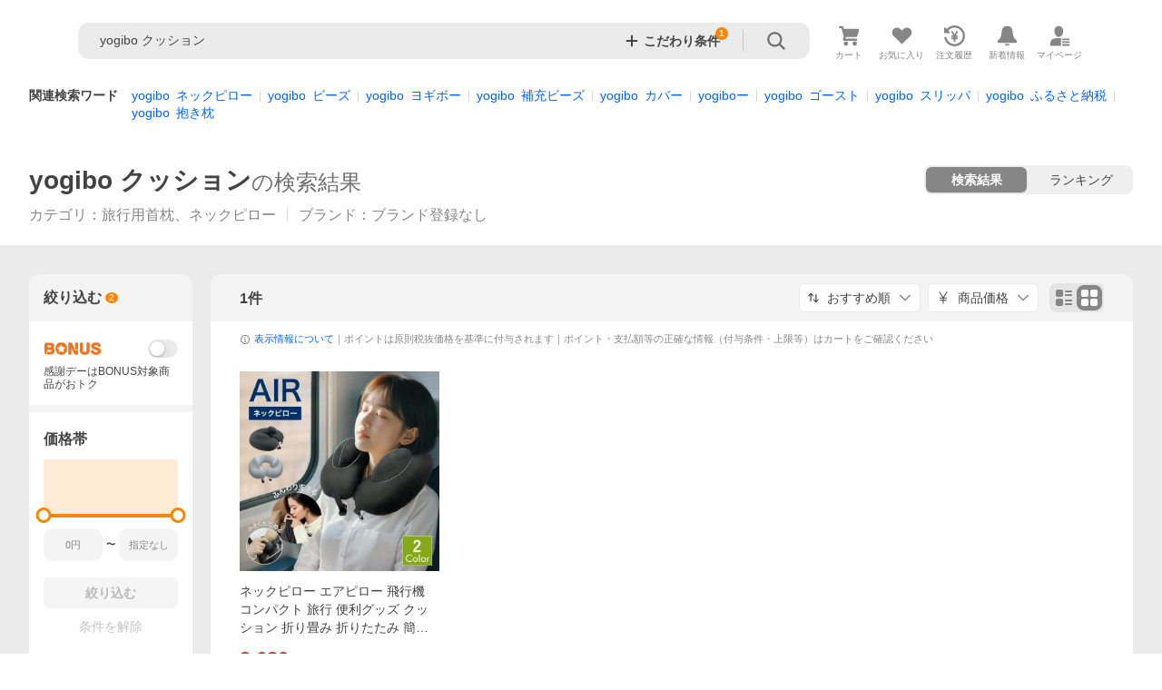

--- FILE ---
content_type: text/css
request_url: https://shp-search-fe.west.edge.storage-yahoo.jp/shp-search-fe-dist/v0.0.0_3d3392eacb83dc8096288b8d26dcd9197c13f034/_next/static/css/pages/_app.css
body_size: 37
content:
.AdvancedFilter .AdvancedFilter__inputTypeCheckbox [class*=Checkbox__text]{padding-left:8px}[class*=ModalArea]~[class*=Overlay]{z-index:60000001}[class*=ModalArea]~[class*=Overlay]+[class*=DialogArea]{z-index:60000002}.RangeFilter .RangeFilter__slider [class*=rc-slider-handle]{height:20px!important;width:20px!important;margin-top:1px;margin-left:-10px}[class*=Overlay]{overflow:hidden;touch-action:none}[class*=isAccessed-byBot] [class*=isHidden-byModal]{height:auto;overflow:auto;visibility:visible}[class*=isAccessed-byBot] [class*=ModalArea]{display:none}body.page-loading,html.page-loading{overflow:hidden}.Slider--customStyleQuickFilter .rc-slider{position:relative;height:25px;width:100%;touch-action:none}.Slider--customStyleQuickFilter .rc-slider-rail{position:absolute;height:4px;width:100%;border-radius:2px;background-color:#d9d9d9}.Slider--customStyleQuickFilter .rc-slider-track{position:absolute;left:0;height:4px;border-radius:6px;background-color:#ff8400;z-index:1}.Slider--customStyleQuickFilter .rc-slider-handle{position:absolute;top:-4px;margin-top:-3px;border-radius:50%;border:2px solid #ff8400;opacity:1;touch-action:pan-x;cursor:pointer;z-index:1;will-change:left}.Slider--customStyleQuickFilter .rc-slider-handle:active,.Slider--customStyleQuickFilter .rc-slider-handle:focus,.Slider--customStyleQuickFilter .rc-slider-handle:hover{outline:none;border-color:#ff8400}.Slider--customStyleQuickFilter .rc-slider-mark{position:absolute;top:16px;left:0;width:100%;font-size:10px;line-height:1;min-height:11px}.Slider--customStyleQuickFilter .rc-slider-mark-text{position:absolute;text-align:center;white-space:nowrap;letter-spacing:-.5px;color:#868686;cursor:pointer}.Slider--customStyleQuickFilter .rc-slider-mark-text:first-child{margin-left:-5px}.Slider--customStyleQuickFilter .rc-slider-mark-text:last-child{margin-left:5px}.Slider--customStyleQuickFilter .rc-slider-mark-text-active{color:#868686}.Slider--customStyleQuickFilter .rc-slider-step{position:absolute;height:4px;width:100%}.Slider--customStyleQuickFilter .rc-slider-dot{position:absolute;border:none;border-radius:0;bottom:-8px;width:3px;height:8px;margin:0;top:-2px;vertical-align:middle;cursor:pointer;transform:translateX(-50%);z-index:1;background-color:#d9d9d9}.Slider--customStyleQuickFilter .rc-slider-dot-active{background-color:#ff8400}.Slider--customStyle .rc-slider{position:relative;height:25px;width:100%;touch-action:none}.Slider--customStyle .rc-slider-rail{position:absolute;height:4px;width:100%;border-radius:2px;background-color:#d9d9d9}.Slider--customStyle .rc-slider-track{position:absolute;left:0;height:4px;border-radius:6px;background-color:#ff8400;z-index:1}.Slider--customStyle .rc-slider-handle{position:absolute;top:0;margin-top:-2px;border-radius:50%;border:3px solid #ff8400;opacity:1;touch-action:pan-x;cursor:pointer;z-index:1;will-change:left}.Slider--customStyle .rc-slider-handle:active,.Slider--customStyle .rc-slider-handle:focus,.Slider--customStyle .rc-slider-handle:hover{outline:none;border-color:#ff8400}.Slider--customStyle .rc-slider-mark{position:absolute;top:16px;left:0;width:100%;font-size:10px;line-height:13px;min-height:13px}.Slider--customStyle .rc-slider-mark-text{position:absolute;text-align:center;white-space:nowrap;letter-spacing:-.5px;color:#868686;cursor:pointer}.Slider--customStyle .rc-slider-mark-text:first-child{margin-left:-5px}.Slider--customStyle .rc-slider-mark-text:last-child{margin-left:5px}.Slider--customStyle .rc-slider-mark-text-active{color:#868686}.Slider--customStyle .rc-slider-step{position:absolute;height:4px;width:100%}.Slider--customStyle .rc-slider-dot{position:absolute;border:none;border-radius:0;bottom:-8px;width:2px;height:8px;margin:0;top:-2px;vertical-align:middle;cursor:pointer;transform:translateX(-50%);z-index:1;background-color:#d9d9d9}.Slider--customStyle .rc-slider-dot-active{background-color:#ff8400}

--- FILE ---
content_type: text/css
request_url: https://shp-search-fe.west.edge.storage-yahoo.jp/shp-search-fe-dist/v0.0.0_3d3392eacb83dc8096288b8d26dcd9197c13f034/_next/static/css/851.css
body_size: 17691
content:
.search_SearchTemplate__guMf0{padding-bottom:calc(51px + env(safe-area-inset-bottom))}.search_SearchTemplate__guMf0 .search_SearchTemplate__debug__ynvjB{padding:10px 15px}.search_SearchTemplate__guMf0 .search_SearchTemplate__crmRibbon__WPwIk,.search_SearchTemplate__guMf0 .search_SearchTemplate__crmRibbon__WPwIk+.search_SearchTemplate__penetrateBanner__J_aCh,.search_SearchTemplate__guMf0 .search_SearchTemplate__debug__ynvjB+.search_SearchTemplate__messageHeader__QqZRv,.search_SearchTemplate__guMf0 .search_SearchTemplate__northBanner__pflAw{margin-top:5px}.search_SearchTemplate__guMf0 .search_SearchTemplate__storeResultHeader__JXCvY{border-top:1px solid #ebebeb}.search_SearchTemplate__guMf0 .search_SearchTemplate__storeCategoryChildList__SL7La{margin-top:0;border-top:1px solid #ebebeb}.search_SearchTemplate__guMf0 .search_SearchTemplate__freeSpace__tmolt{border-top:1px solid #ebebeb;margin-top:10px}.search_SearchTemplate__guMf0 .search_SearchTemplate__storeCategoryChildList__SL7La+.search_SearchTemplate__bSpace__YxeyC,.search_SearchTemplate__guMf0 .search_SearchTemplate__storeCategoryChildList__SL7La+.search_SearchTemplate__freeSpace__tmolt{margin-top:0;border-top:8px solid #ebebeb}.search_SearchTemplate__guMf0 .search_SearchTemplate__searchHeader__N_W_s{border-top:1px solid #ebebeb}.search_SearchTemplate__guMf0 .search_SearchTemplate__searchHeader--sticky__1v_HI{border-top:none}.search_SearchTemplate__guMf0 .search_SearchTemplate__storeBreadCrumb__wLZ85+.search_SearchTemplate__bSpace__YxeyC,.search_SearchTemplate__guMf0 .search_SearchTemplate__storeBreadCrumb__wLZ85+.search_SearchTemplate__freeSpace__tmolt,.search_SearchTemplate__guMf0 .search_SearchTemplate__storeBreadCrumb__wLZ85+.search_SearchTemplate__searchHeader__N_W_s,.search_SearchTemplate__guMf0 .search_SearchTemplate__storeBreadCrumb__wLZ85+.search_SearchTemplate__storeCategoryChildList__SL7La{margin-top:12px}.search_SearchTemplate__guMf0 .search_SearchTemplate__storeCategoryChildList__SL7La+.search_SearchTemplate__searchHeader__N_W_s{margin-top:0;border-top:8px solid #ebebeb}.search_SearchTemplate__guMf0 .search_SearchTemplate__crmRibbon__WPwIk+.search_SearchTemplate__searchHeader__N_W_s,.search_SearchTemplate__guMf0 .search_SearchTemplate__northBanner__pflAw+.search_SearchTemplate__searchHeader__N_W_s{margin-top:5px}.search_SearchTemplate__guMf0 .search_SearchTemplate__affiliatesBar__1KnL4+.search_SearchTemplate__searchHeader__N_W_s{border-top:none}:not(.search_SearchTemplate__mem__NW7vI):not(.search_SearchTemplate__penetrateBanner__J_aCh)+.search_SearchTemplate__jsOffAlert__VTIVp+.search_SearchTemplate__searchHeader__N_W_s{margin-top:5px}.search_SearchTemplate__guMf0 .search_SearchTemplate__smartLogin__w0_D2{padding-top:10px;border-bottom:1px solid #ebebeb}.search_SearchTemplate__guMf0 .search_SearchTemplate__selectedCondition__W1IA1{padding-top:10px}.search_SearchTemplate__guMf0 .search_SearchTemplate__smartLogin__w0_D2+.search_SearchTemplate__selectedCondition__W1IA1{margin-top:10px;border-top:1px solid #ebebeb}.search_SearchTemplate__guMf0 .search_SearchTemplate__m2cPickupItemModule__LCOzj{border-top:8px solid #ebebeb;border-bottom:8px solid #ebebeb}.search_SearchTemplate__guMf0 .search_SearchTemplate__alternativePageTitle__B6Cj7+.search_SearchTemplate__searchResultHeader__O9nkq{border-top:1px solid #ebebeb}.search_SearchTemplate__guMf0 .search_SearchTemplate__sproRankingTitle__IItOV{margin-top:10px;border-top:1px solid #ebebeb}.search_SearchTemplate__guMf0 .search_SearchTemplate__brandSearchAd__6R8m0{border-top:8px solid #ebebeb}.search_SearchTemplate__guMf0 .search_SearchTemplate__forceNarrowFilter__A_Chr+.search_SearchTemplate__usedFilter__Mq1Ai,.search_SearchTemplate__guMf0 .search_SearchTemplate__searchResultHeader__O9nkq+.search_SearchTemplate__forceNarrowFilter__A_Chr,.search_SearchTemplate__guMf0 .search_SearchTemplate__searchResultHeader__O9nkq+.search_SearchTemplate__usedFilter__Mq1Ai{border-top:1px solid #ebebeb}.search_SearchTemplate__guMf0 .search_SearchTemplate__searchResults__rTMHA{margin-top:16px;border-top:1px solid #ebebeb}.search_SearchTemplate__guMf0 .search_SearchTemplate__carview__MpG_M+.search_SearchTemplate__searchResults__rTMHA,.search_SearchTemplate__guMf0 .search_SearchTemplate__forceNarrowFilter__A_Chr+.search_SearchTemplate__searchResults__rTMHA,.search_SearchTemplate__guMf0 .search_SearchTemplate__searchResultHeader__O9nkq+.search_SearchTemplate__searchResults__rTMHA,.search_SearchTemplate__guMf0 .search_SearchTemplate__spellCheck__snfv0+.search_SearchTemplate__searchResults__rTMHA,.search_SearchTemplate__guMf0 .search_SearchTemplate__usedFilter__Mq1Ai+.search_SearchTemplate__searchResults__rTMHA{margin-top:0;border-top:8px solid #ebebeb}.search_SearchTemplate__guMf0 .search_SearchTemplate__forceNarrowFilter__A_Chr+.search_SearchTemplate__verifiedBrandModule__twBlz,.search_SearchTemplate__guMf0 .search_SearchTemplate__usedFilter__Mq1Ai+.search_SearchTemplate__verifiedBrandModule__twBlz{margin-top:12px;border-top:8px solid #ebebeb}.search_SearchTemplate__guMf0 .search_SearchTemplate__carview__MpG_M{padding:20px;border-top:8px solid #ebebeb}.search_SearchTemplate__guMf0 .search_SearchTemplate__brandSearchAd__6R8m0+.search_SearchTemplate__searchResults__rTMHA,.search_SearchTemplate__guMf0 .search_SearchTemplate__searchError__Tn5Ci+.search_SearchTemplate__shoppingNavigation__exMuX,.search_SearchTemplate__guMf0 .search_SearchTemplate__searchResults__rTMHA+.search_SearchTemplate__shoppingNavigation__exMuX{border-top:8px solid #ebebeb}.search_SearchTemplate__guMf0 .search_SearchTemplate__brandSearchAd__6R8m0+.search_SearchTemplate__searchResults__rTMHA{margin-top:0}.search_SearchTemplate__guMf0 .search_SearchTemplate__carview__MpG_M+.search_SearchTemplate__searchResultHeader__O9nkq{border-top:1px solid #ebebeb}.search_SearchTemplate__guMf0 .search_SearchTemplate__campaignFilter__Yu6KX+.search_SearchTemplate__searchResultHeader__O9nkq{margin-top:9px;border-top:1px solid #ebebeb}.search_SearchTemplate__guMf0 .search_SearchTemplate__smartLogin__w0_D2+.search_SearchTemplate__searchResultHeader__O9nkq{margin-top:10px;border-top:1px solid #ebebeb}.search_SearchTemplate__guMf0 .search_SearchTemplate__campaignFilter__Yu6KX{padding-top:8px;border-top:1px solid #ebebeb}.search_SearchTemplate__guMf0 .search_SearchTemplate__sproRankingTitle__IItOV+.search_SearchTemplate__searchResults__rTMHA{margin-top:0}.search_SearchTemplate__guMf0 .search_SearchTemplate__campaignFilter__Yu6KX+.search_SearchTemplate__mileInfo__qSJoG{border-top:1px solid #ebebeb;padding-top:10px;margin-top:10px}.search_SearchTemplate__guMf0 .search_SearchTemplate__quickFilter__1RwkI{padding-bottom:12px;border-bottom:1px solid #ebebeb}.search_SearchTemplate__guMf0 .search_SearchTemplate__quickFilter--alternative__9kRtP{border-top:1px solid #ebebeb;padding-top:12px}.search_SearchTemplate__guMf0 .search_SearchTemplate__quickFilter--sticky__AjDjM{border-top:none}.search_SearchTemplate__guMf0 .search_SearchTemplate__explainItem__5SUWs+.search_SearchTemplate__searchResults__rTMHA{margin-top:0}.search_SearchTemplate__guMf0 .search_SearchTemplate__searchError__Tn5Ci{border-top:1px solid #ebebeb}.search_SearchTemplate__guMf0 .search_SearchTemplate__alternativePagination__4cQ44{height:100%;padding:10px 0;border-top:1px solid #ebebeb}.search_SearchTemplate__guMf0 .search_SearchTemplate__welcomeToTheEnd__MJ9PH{padding-top:10px;border-top:1px solid #ebebeb}.search_SearchTemplate__guMf0 .search_SearchTemplate__keywordHub__t0V8x,.search_SearchTemplate__guMf0 .search_SearchTemplate__relatedLinks__2ILJX{border-top:8px solid #ebebeb}.search_SearchTemplate__guMf0 .search_SearchTemplate__footer__xjz86{border-top:8px solid #f4f4f4}.search_SearchTemplate__guMf0 .search_SearchTemplate__backToTop__xecgc{margin-top:24px;padding-bottom:20px}.search_SearchTemplate__guMf0 .search_SearchTemplate__breadCrumb__k9y_r{padding-bottom:20px}.search_SearchTemplate__guMf0 .search_SearchTemplate__accountStatus__30BrH{border-top:1px solid #ebebeb}.search_SearchTemplate__guMf0 .search_SearchTemplate__verifiedBrandModule__twBlz+.search_SearchTemplate__searchResults__rTMHA{margin-top:0;border-top:none}.search_SearchTemplate__guMf0 .search_SearchTemplate__immediateDiscountSwitch__bUkTK,.search_SearchTemplate__guMf0 .search_SearchTemplate__spellCheck__snfv0{border-top:8px solid #ebebeb}.search_SearchTemplate__guMf0 .search_SearchTemplate__verifiedBrandModule__twBlz+.search_SearchTemplate__immediateDiscountSwitch__bUkTK{border-top:none}.search_SearchTemplate__guMf0 .search_SearchTemplate__immediateDiscountSwitch__bUkTK+.search_SearchTemplate__searchResults__rTMHA{margin-top:0;border-top:none}.EasterEgg_EasterEgg__gydJa{position:fixed;z-index:2000001;opacity:1;width:100%;display:flex;justify-content:center;background:linear-gradient(0deg,#434343,#0000);bottom:51px}.EasterEgg_EasterEgg__content__S8Dv7{max-height:calc(70vh - 51px);width:min(100vw,70vh - 51px)}.EasterEgg_EasterEgg__content--destroyed__MpvyV{display:none}.AgeConfirmModal_AgeConfirmModal__modalArea__PZxbh{z-index:6000000;background-color:#f4f4f4;overflow-y:auto;position:fixed;top:0;left:0;width:100vw;height:100vh}.AgeConfirmModal_AgeConfirmModal__masthead__SSwfK{background-color:#fff;width:100%}.AgeConfirmModal_AgeConfirmModal__mastheadLogo__u0bsq{display:flex;align-items:center;width:140px;height:45px;margin-left:12px;outline:none}.AgeConfirmModal_AgeConfirmModal__content__ywpv1{display:flex;justify-content:center;align-items:center;text-align:center;font-size:16px;height:calc(100vh - 45px)}.AgeConfirmModal_AgeConfirmModal__title__GSsJL{margin:0 21px 16px;font-weight:700}.AgeConfirmModal_AgeConfirmModal__message__UzI0f{font-size:12px;margin-bottom:24px}.AgeConfirmModal_AgeConfirmModal__checkBox__Dnbng{font-size:14px;font-weight:700;vertical-align:top;margin-bottom:24px}.AgeConfirmModal_AgeConfirmModal__buttonWrapper__FbOk_{padding:0 16px 24px;display:block;font-size:14px;font-weight:700;line-height:1.4}.AgeConfirmModal_AgeConfirmModal__button__MIlTO{--Button-padding:13px;--Button-width:100%;margin-bottom:8px}.AgeConfirmModal_AgeConfirmModal__link__1MqXT{display:block;padding:13px;width:100%}.style_Tutorials__Zypl2{position:fixed;top:0;left:0;width:100%;height:100%;z-index:6000000;display:flex;justify-content:center;align-items:center;background-color:#0006}.TutorialImageModal_TutorialImageModal__lLPy8{position:relative;margin:35px;overflow:hidden}.TutorialImageModal_TutorialImageModal__lLPy8 .TutorialImageModal_TutorialImageModal__image__oloH5{width:100%;height:100%;object-fit:contain;border-radius:8px}.TutorialImageModal_TutorialImageModal__lLPy8 .TutorialImageModal_TutorialImageModal__closeButton__gn33T{--Symbol-color:#868686;--Symbol-size:18px;position:absolute;top:16px;right:16px;display:block;width:30px;height:30px;border-radius:15px;background-color:#ebebeb;text-align:center}.TutorialImageModal_TutorialImageModal__lLPy8 .TutorialImageModal_TutorialImageModal__bottomContainer__23pQS{position:absolute;right:0;bottom:0;left:0;margin:32px}.TutorialImageModal_TutorialImageModal__lLPy8 .TutorialImageModal_TutorialImageModal__checkboxContainer__fST_k{display:flex;justify-content:center;margin-bottom:16px}.TutorialImageModal_TutorialImageModal__lLPy8 .TutorialImageModal_TutorialImageModal__checkbox__UBJcJ{display:flex;justify-content:center;align-items:center;--Checkbox-size:16px}.TutorialImageModal_TutorialImageModal__lLPy8 .TutorialImageModal_TutorialImageModal__checkboxLabel__2Q2rI{font-size:12px;font-weight:700;line-height:14px}.TutorialImageModal_TutorialImageModal__lLPy8 .TutorialImageModal_TutorialImageModal__bottomButton__engU5{display:flex;align-items:center;justify-content:center;--Button-width:100%;--Button-min-height:42px;font-size:14px;font-weight:700}.TutorialModal_TutorialModal__ewqPE{max-width:320px;margin:0 16px}.TutorialModal_TutorialModal__ewqPE .TutorialModal_TutorialModal__container__FLg7C{position:relative;overflow:hidden;min-height:500px;border-radius:10px;background-color:#fff}.TutorialModal_TutorialModal__ewqPE .TutorialModal_TutorialModal__closeButton__fSvzu{--Symbol-color:#868686;--Symbol-size:24px;position:absolute;top:16px;right:16px;display:block;width:32px;height:32px;border-radius:16px;background-color:#f4f4f4;text-align:center}.TutorialModal_TutorialModal__ewqPE .TutorialModal_TutorialModal__eyecatch__mqoVm{display:block;width:100%;height:auto}.TutorialModal_TutorialModal__ewqPE .TutorialModal_TutorialModal__body__h_1Vn{padding:21px 32px 32px;color:#434343}.TutorialModal_TutorialModal__ewqPE .TutorialModal_TutorialModal__bodyHeadline__y0svt{font-size:20px;line-height:1.4;font-weight:700;display:flex;align-items:center}.TutorialModal_TutorialModal__ewqPE .TutorialModal_TutorialModal__bodyText___frp3{margin-top:13px;font-size:14px;line-height:1.4}.TutorialModal_TutorialModal__ewqPE .TutorialModal_TutorialModal__bodyNote__6YAyq{margin-top:8px;line-height:1.4}.TutorialModal_TutorialModal__ewqPE .TutorialModal_TutorialModal__checkboxContainer__WXUC2{display:flex;justify-content:center;margin-top:20px}.TutorialModal_TutorialModal__ewqPE .TutorialModal_TutorialModal__checkbox__kuscI{--Checkbox-size:16px}.TutorialModal_TutorialModal__ewqPE .TutorialModal_TutorialModal__checkboxLabel__Ov9u9{margin-left:8px;font-size:12px;font-weight:700;line-height:16px}.TutorialModal_TutorialModal__ewqPE .TutorialModal_TutorialModal__bottomButtonContainer___yv3_{display:flex;justify-content:center;margin-top:16px}.TutorialModal_TutorialModal__ewqPE .TutorialModal_TutorialModal__bottomButton__ARYhO{--Button-width:100%;--Button-min-height:44px;font-size:14px;font-weight:700;line-height:17px}.Debug_Debug__rnlhI{font-size:13px;background-color:#ebebeb}.Debug_Debug__rnlhI .Debug_Debug__title__xlpHo{color:#cb3a34;font-size:14px;font-weight:700}.Debug_Debug__rnlhI .Debug_Debug__itemRequest__MSIF_{background-color:#fff;border-radius:5px;margin-top:10px;padding:15px}.Debug_Debug__rnlhI .Debug_Debug__itemRequestName__UU_5P{font-weight:700}.Debug_Debug__rnlhI .Debug_Debug__itemRequestName__UU_5P+.Debug_Debug__itemRequestUrl__IJbh0{margin-top:5px}.NorthBanner_NorthBanner__1KUEm{text-align:center}.NorthBanner_NorthBanner__1KUEm a{display:inline-block;max-width:300px}.NorthBanner_NorthBanner__1KUEm img{width:auto;max-width:100%;height:auto}.StoreResultHeader_StoreResultHeader__storeLink__QiA3d{padding:20px 16px 16px;display:flex;align-items:center;color:inherit}.StoreResultHeader_StoreResultHeader__storeIcon__a9mmH{margin-right:3px;--Symbol-size:22px}.StoreResultHeader_StoreResultHeader__title__tOFgS{font-size:20px;font-weight:700;color:inherit;overflow:hidden;white-space:nowrap;text-overflow:ellipsis}.BreadCrumb_BreadCrumb__1gjF1{font-size:12px;--Breadcrumb-padding-x:20px;-ms-overflow-style:none;scrollbar-width:none}.BreadCrumb_BreadCrumb__1gjF1::-webkit-scrollbar{display:none}.BreadCrumb_BreadCrumb__footer__Aon5X{--Breadcrumb-padding-x:16px}.StoreCategoryChildList_StoreCategoryChildList___pyum{position:relative;width:100%;background-color:#fff}.StoreCategoryChildList_StoreCategoryChildList__content__R6MQB{overflow:hidden}.StoreCategoryChildList_StoreCategoryChildList__list__Oruw1{list-style:none;padding:0;margin:0}.StoreCategoryChildList_StoreCategoryChildList__item__qp_hJ{position:relative}.StoreCategoryChildList_StoreCategoryChildList__item__qp_hJ:not(:first-child):before{content:"";position:absolute;top:0;left:62px;right:0;height:1px;background-color:#ebebeb}.StoreCategoryChildList_StoreCategoryChildList--noImages__QabKQ .StoreCategoryChildList_StoreCategoryChildList__item__qp_hJ:not(:first-child):before{left:16px}.StoreCategoryChildList_StoreCategoryChildList__link__0qyaC{display:flex;align-items:center;text-decoration:none;color:#434343}.StoreCategoryChildList_StoreCategoryChildList__imageColumn__QiT0u{height:60px;min-width:50px;display:flex;align-items:center;justify-content:center;padding:0 4px 0 16px}.StoreCategoryChildList_StoreCategoryChildList__imageColumn--noImages__a16jk{width:4px;min-width:auto;padding:0}.StoreCategoryChildList_StoreCategoryChildList__image__p_E9i{max-width:30px;max-height:30px;object-fit:contain;border-radius:6px}.StoreCategoryChildList_StoreCategoryChildList__contentColumn__XnZIc{flex:1 1;min-width:0;padding:0 16px 0 12px;display:flex;flex-direction:column}.StoreCategoryChildList_StoreCategoryChildList__name__tlIh0{font-size:14px;line-height:1.4}.StoreCategoryChildList_StoreCategoryChildList__count__V5Q31{font-size:12px;line-height:1.3;color:#868686;margin-top:4px}.StoreCategoryChildList_StoreCategoryChildList__iconColumn__f0uk0{display:flex;align-items:center;justify-content:center;padding-right:8px;padding-left:0}.StoreCategoryChildList_StoreCategoryChildList__arrowIcon__MoN7s{--Symbol-size:16px;color:#0000003d}.StoreCategoryChildList_StoreCategoryChildList__buttonContainer__AcO9T{border-top:1px solid #ebebeb}.StoreCategoryChildList_StoreCategoryChildList__button__n0JAi{width:100%;height:42px;padding:4px 16px;box-sizing:border-box;background:none;border:none;cursor:pointer;color:#0265f6;font-size:14px;line-height:1.4;font-weight:700;display:flex;align-items:center;justify-content:center}.StoreCategoryChildList_StoreCategoryChildList__buttonWrapper__933_n{display:inline-flex;align-items:center}.StoreCategoryChildList_StoreCategoryChildList__buttonText__8i9oP{margin-right:4px}.StoreCategoryChildList_StoreCategoryChildList__buttonIcon__272NN{--Symbol-size:16px;transition:transform .25s ease}.StoreCategoryChildList_StoreCategoryChildList__buttonIcon--rotated__tkP_9{transform:rotate(180deg)}.FreeSpace_FreeSpace__sbZHc{overflow-x:auto;overflow-y:hidden;font-size:0}.FreeSpace_elItem__1l1U8{display:inline-block;padding:20px 15px;min-width:100%;box-sizing:border-box;font-size:14px}.FreeSpace_elItem__1l1U8:empty{padding:20px 0 0}.QuickFilter_QuickFilter__Cyylk{position:relative;transition:transform .2s ease-in-out,opacity .2s ease-in-out;background-color:#fff}.QuickFilter_QuickFilter--hidden__J9w_V{transform:translateY(-49px)}.QuickFilter_QuickFilter__Cyylk .QuickFilter_QuickFilter__specRangeTitle__06mCN{padding:13px 0}.QuickFilter_QuickFilter__Cyylk .QuickFilter_QuickFilter__wrapper__ldOVW{position:relative;display:flex;align-items:center}.QuickFilter_QuickFilter__Cyylk .QuickFilter_QuickFilter__formWrapper__hXPXw{flex:1 1;width:calc(100% - 60px)}.QuickFilter_QuickFilter__Cyylk .QuickFilter_QuickFilter__filterItemsWrap__NG51j{position:relative}.QuickFilter_QuickFilter__Cyylk .QuickFilter_QuickFilter__filterItemPulldownWrap--hidden__YJWvN{display:none}.QuickFilter_QuickFilter__Cyylk .QuickFilter_QuickFilter__filterItemsAndClear__BdTFk{display:flex;overflow-x:scroll;-ms-overflow-style:none;scrollbar-width:none}.QuickFilter_QuickFilter__Cyylk .QuickFilter_QuickFilter__filterItemsAndClear__BdTFk::-webkit-scrollbar{display:none}.QuickFilter_QuickFilter__Cyylk .QuickFilter_QuickFilter__fadeout__dZvzN{position:absolute;top:0;right:0;width:12px;height:100%;background:linear-gradient(90deg,#fff0,#fff)}.QuickFilter_QuickFilter__Cyylk .QuickFilter_QuickFilter__wrapper__ldOVW>.QuickFilter_QuickFilter__form__XVQeH{margin-top:8px}.QuickFilter_QuickFilter__Cyylk .QuickFilter_QuickFilter__filterItems__aeFM1{display:flex;margin-left:8px}.QuickFilter_QuickFilter__Cyylk .QuickFilter_QuickFilter__filterItem__V1dBf{flex-shrink:0;min-width:60px;max-width:242px;min-height:32px;border-radius:20px;margin-left:8px}.QuickFilter_QuickFilter__Cyylk .QuickFilter_QuickFilter__filterButton__lgrBA{display:flex;align-items:center;width:100%;height:32px;border-radius:20px;background-color:#f4f4f4}.QuickFilter_QuickFilter__Cyylk .QuickFilter_QuickFilter__filterButton--active__Hgg6x{background-color:#fff3e6}.QuickFilter_QuickFilter__Cyylk .QuickFilter_QuickFilter__filterButton--large__TTbB7{min-height:38px}.QuickFilter_QuickFilter__Cyylk .QuickFilter_QuickFilter__filterButtonTitle__x5ph5{display:inline-flex;justify-content:space-between;align-items:center;padding:0 12px;width:100%;white-space:nowrap;overflow:hidden}.QuickFilter_QuickFilter__Cyylk .QuickFilter_QuickFilter__filterButtonTitle--check__3U615{padding:0 12px 0 8px}.QuickFilter_QuickFilter__Cyylk .QuickFilter_QuickFilter__filterButtonTitleText__k86lk{overflow:hidden;text-overflow:ellipsis;color:#434343;font-size:14px}.QuickFilter_QuickFilter__Cyylk .QuickFilter_QuickFilter__filterButtonTitleText--selected__O8uMr{font-weight:700}.QuickFilter_QuickFilter__Cyylk .QuickFilter_QuickFilter__checkIcon__M56Yu{margin-right:4px}.QuickFilter_QuickFilter__Cyylk .QuickFilter_QuickFilter__checkIcon--hidden__6Q8Xj{display:none}.QuickFilter_QuickFilter__Cyylk .QuickFilter_QuickFilter__checkIcon__M56Yu{--Symbol-size:18px;--Symbol-color:#d9d9d9}.QuickFilter_QuickFilter__Cyylk .QuickFilter_QuickFilter__checkIcon--enable__PgpmN{--Symbol-color:#fc6600}.QuickFilter_QuickFilter__Cyylk .QuickFilter_QuickFilter__arrowBottomIcon__8iU59{margin-left:4px;line-height:1;--Symbol-color:#868686;--Symbol-size:14px}.QuickFilter_QuickFilter__Cyylk .QuickFilter_QuickFilter__bonusIcon__GexXp{--ServiceFunction-height:15px}.QuickFilter_QuickFilter__Cyylk .QuickFilter_QuickFilter__bonusText__eXSpM{font-size:10px;font-weight:700;color:#868686;overflow:hidden;white-space:nowrap;text-overflow:ellipsis}.QuickFilter_QuickFilter__Cyylk .QuickFilter_QuickFilter__bonusText--entered__kWJZl{opacity:1}.QuickFilter_QuickFilter__Cyylk .QuickFilter_QuickFilter__bonusText--exited__K01eL,.QuickFilter_QuickFilter__Cyylk .QuickFilter_QuickFilter__bonusText--exiting__HQc3B{opacity:0}.QuickFilter_QuickFilter__Cyylk .QuickFilter_QuickFilter__pulldown--hidden__j4WWq{display:none}.QuickFilter_QuickFilter__Cyylk .QuickFilter_QuickFilter__pulldownBackgroundColor__l4VRl{position:absolute;left:0;width:100%;height:100vh;margin-top:12px;background-color:#434343;opacity:.4;z-index:2000001}.QuickFilter_QuickFilter__Cyylk .QuickFilter_QuickFilter__pulldownBackgroundUpper__IYiLf{position:fixed;top:0;left:0;width:100%;height:0;background-color:#434343;opacity:0;z-index:5000000}.QuickFilter_QuickFilter__Cyylk .QuickFilter_QuickFilter__pulldownItemsWrapper__CyMME{overflow:hidden;position:absolute;left:0;width:100%;margin-top:12px;border-top:1px solid #ebebeb;z-index:5000000}.QuickFilter_QuickFilter__Cyylk .QuickFilter_QuickFilter__pulldownItems--show__rwQOF{transform:translateY(0);transition:all .25s ease-in-out}.QuickFilter_QuickFilter__Cyylk .QuickFilter_QuickFilter__pulldownItems--hide__aYLrB{transform:translateY(-100%);transition:all .25s ease-in-out}.QuickFilter_QuickFilter__Cyylk .QuickFilter_QuickFilter__pulldownItemsList__sWO5s{height:220px;background-color:#ebebeb;overflow-y:scroll}.QuickFilter_QuickFilter__Cyylk .QuickFilter_QuickFilter__pulldownItemsList--color__7CUGO{display:flex;padding:24px 0;flex-wrap:wrap;width:100%;background-color:#fff}.QuickFilter_QuickFilter__Cyylk .QuickFilter_QuickFilter__pulldownItemsList--range__WLwBZ{background-color:#fff}.QuickFilter_QuickFilter__Cyylk .QuickFilter_QuickFilter__pulldownItemsList--category-not-have-parent__8IYD_{margin-left:-16px}.QuickFilter_QuickFilter__Cyylk .QuickFilter_QuickFilter__pulldownButtons__YYX_v{padding:8px 24px;color:#d9d9d9;border-top:1px solid #ebebeb;background-color:#fff;z-index:5000000}.QuickFilter_QuickFilter__Cyylk .QuickFilter_QuickFilter__pulldownButton__dePNs{display:block;padding:12px 0;width:100%;line-height:1;font-weight:700;text-align:center;color:#fff;background-color:#0265f6;border-radius:4px}.QuickFilter_QuickFilter__Cyylk .QuickFilter_QuickFilter__pulldownButton--disabled__HwT9_{color:#d9d9d9;background-color:#f4f4f4}.QuickFilter_QuickFilter__Cyylk .QuickFilter_QuickFilter__pulldownButton__dePNs+.QuickFilter_QuickFilter__pulldownLink__YWiUA{margin-top:8px}.QuickFilter_QuickFilter__Cyylk .QuickFilter_QuickFilter__pulldownLinkBody__81n4q{display:block;padding:8px 0;line-height:1;font-size:12px;text-align:center}.QuickFilter_QuickFilter__Cyylk .QuickFilter_QuickFilter__pulldownLinkBodyInactive__I1G2y{display:block;padding:8px 0;line-height:1;font-size:12px;text-align:center;color:#d9d9d9}.QuickFilter_QuickFilter__Cyylk .QuickFilter_QuickFilter__radioItem__AAUyY{background-color:#fff}.QuickFilter_QuickFilter__Cyylk .QuickFilter_QuickFilter__radioItem--one-indent__T4Cnu{padding-left:16px}.QuickFilter_QuickFilter__Cyylk .QuickFilter_QuickFilter__radioItem--two-indents__Zz_m1{padding-left:32px}.QuickFilter_QuickFilter__Cyylk .QuickFilter_QuickFilter__radioItemButton__FU68n{width:100%;display:flex;align-items:center}.QuickFilter_QuickFilter__Cyylk .QuickFilter_QuickFilter__radioIcon__i9yqU{padding:15px 16px}.QuickFilter_QuickFilter__Cyylk .QuickFilter_QuickFilter__radioText__Pddok{padding:12px 16px 12px 0;flex-grow:1;line-height:1.4}.QuickFilter_QuickFilter__Cyylk .QuickFilter_QuickFilter__radioText--checked__xpQ8_{font-weight:700}.QuickFilter_QuickFilter__Cyylk .QuickFilter_QuickFilter__radioItemCount__9DGnr{flex-shrink:0;padding-right:16px;color:#868686}.QuickFilter_QuickFilter__Cyylk .QuickFilter_QuickFilter__radioItemInfo__J_4tE{min-height:44px;flex-grow:1;display:flex;align-items:center;justify-content:space-between;border-bottom:1px solid #ebebeb}.QuickFilter_QuickFilter__Cyylk .QuickFilter_QuickFilter__radioItemInfo--used__vhTHI{border-bottom:0;border-top:1px solid #ebebeb}.QuickFilter_QuickFilter__Cyylk .QuickFilter_QuickFilter__radioItemDefaultCheckboxButton__eMRb6{width:100%;display:flex;align-items:center;padding:8px 16px 12px 48px}.QuickFilter_QuickFilter__Cyylk .QuickFilter_QuickFilter__radioItemDefaultCheckboxButton--disabled__D8dyl{color:#0000003d}.QuickFilter_QuickFilter__Cyylk .QuickFilter_QuickFilter__radioItemDefaultCheckboxText__4wUdk{flex-grow:1;margin-left:16px;line-height:1.4}.QuickFilter_QuickFilter__Cyylk .QuickFilter_QuickFilter__radioItemDefaultCheckboxText--checked__GBOpz{font-weight:700}.QuickFilter_QuickFilter__Cyylk .QuickFilter_QuickFilter__radioItemBotLink__yzboe{display:block;width:100%;padding:12px 16px 12px 0;margin-left:16px;line-height:1.4;height:44px;border-bottom:1px solid #ebebeb}.QuickFilter_QuickFilter__Cyylk .QuickFilter_QuickFilter__radioItem__AAUyY:last-child .QuickFilter_QuickFilter__radioItemBotLink__yzboe,.QuickFilter_QuickFilter__Cyylk .QuickFilter_QuickFilter__radioItem__AAUyY:last-child .QuickFilter_QuickFilter__radioItemInfo__J_4tE{border-bottom:0}.QuickFilter_QuickFilter__Cyylk .QuickFilter_QuickFilter__radioItem__AAUyY:first-child .QuickFilter_QuickFilter__radioItemInfo--used__vhTHI{border-top:0}.QuickFilter_QuickFilter__Cyylk .QuickFilter_QuickFilter__checkboxItem__go2_e{padding-left:16px;background-color:#fff}.QuickFilter_QuickFilter__Cyylk .QuickFilter_QuickFilter__checkboxItemButton__WEEqD{display:flex;align-items:center;width:100%}.QuickFilter_QuickFilter__Cyylk .QuickFilter_QuickFilter__checkbox__4DxtW{flex-shrink:0;width:15px;height:15px;border:1px solid #868686;border-radius:3px}.QuickFilter_QuickFilter__Cyylk .QuickFilter_QuickFilter__checkbox--active__are5R{border:2px solid #ff8400;background-color:#ff8400;color:#fff}.QuickFilter_QuickFilter__Cyylk .QuickFilter_QuickFilter__checkbox--disable__lo3wl{border:2px solid #d9d9d9}.QuickFilter_QuickFilter__Cyylk .QuickFilter_QuickFilter__checkboxIcon__UBL0L{--Symbol-size:20px;display:inline-block;transform:translate(-20%,-26%);line-height:1}.QuickFilter_QuickFilter__Cyylk .QuickFilter_QuickFilter__checkboxItemInfo__C2yfR{min-height:44px;flex-grow:1;display:flex;align-items:center;justify-content:space-between;padding:12px 16px 12px 0;border-bottom:1px solid #ebebeb}.QuickFilter_QuickFilter__Cyylk .QuickFilter_QuickFilter__checkbox__4DxtW+.QuickFilter_QuickFilter__checkboxItemInfo__C2yfR{margin-left:16px}.QuickFilter_QuickFilter__Cyylk .QuickFilter_QuickFilter__checkboxItemText--disable__HQ6SX{color:#d9d9d9}.QuickFilter_QuickFilter__Cyylk .QuickFilter_QuickFilter__checkboxItemText--checked__TA31H{font-weight:700}.QuickFilter_QuickFilter__Cyylk .QuickFilter_QuickFilter__checkboxItemCount__z3Tpf{flex-shrink:0;color:#868686}.QuickFilter_QuickFilter__Cyylk .QuickFilter_QuickFilter__checkboxItemCount--disable__j188B{color:#d9d9d9}.QuickFilter_QuickFilter__specRangeItem__DFR2k{margin:48px 32px 0}.QuickFilter_QuickFilter__Cyylk .QuickFilter_QuickFilter__colorPicker__Xbx_P{width:100%}.QuickFilter_QuickFilter__Cyylk .QuickFilter_QuickFilter__colorPickerItem__T20J4{padding-top:16px;padding-bottom:8px;width:20%}.QuickFilter_QuickFilter__Cyylk .QuickFilter_QuickFilter__colorPickerItemText__FCdek{margin-top:6px;width:100%;font-size:10px;text-align:center}.QuickFilter_QuickFilter__Cyylk .QuickFilter_QuickFilter__colorPickerItemText--disable__faXDB{color:#d9d9d9}.QuickFilter_QuickFilter__Cyylk .QuickFilter_QuickFilter__specItem__bEvWF{padding-left:16px;background-color:#fff}.QuickFilter_QuickFilter__Cyylk .QuickFilter_QuickFilter__specItemButton__9_lxS{display:flex;align-items:center;width:100%}.QuickFilter_QuickFilter__Cyylk .QuickFilter_QuickFilter__specItemRight__NTVbM{min-height:44px;flex-grow:1;display:flex;align-items:center;justify-content:space-between;margin-left:16px;padding:12px 16px 12px 0}.QuickFilter_QuickFilter__Cyylk .QuickFilter_QuickFilter__specItemRight--disable__hY0Jn{color:#d9d9d9}.QuickFilter_QuickFilter__Cyylk .QuickFilter_QuickFilter__specItemRight--checked___Afbv{font-weight:700}.QuickFilter_QuickFilter__Cyylk .QuickFilter_QuickFilter__specItem__bEvWF+.QuickFilter_QuickFilter__specItem__bEvWF>.QuickFilter_QuickFilter__specItemButton__9_lxS>.QuickFilter_QuickFilter__specItemRight__NTVbM{border-top:1px solid #ebebeb}.QuickFilter_QuickFilter__Cyylk .QuickFilter_QuickFilter__narrowButtonWrapper__NX9Ls{position:absolute;right:0;top:-1px;display:flex;flex-direction:column;justify-content:center;background-color:#fff;transition:opacity .3s ease-in-out,visibility .3s ease-in-out}.QuickFilter_QuickFilter__Cyylk .QuickFilter_QuickFilter__narrowButtonWrapper--hidden__VnWHQ{opacity:0;visibility:hidden}.QuickFilter_QuickFilter__Cyylk .QuickFilter_QuickFilter__allBrandsButtonWrapper__X_glX{position:relative;min-height:44px;line-height:44px;background-color:#fff}.QuickFilter_QuickFilter__Cyylk .QuickFilter_QuickFilter__allBrandsButton__CX0KM{width:100%;padding-left:16px;font-size:14px;color:#0265f6}.Chips_Chips__VEAJe{position:relative}.Chips_Chips__contents__1s5Cg{display:flex;overflow-x:scroll;flex-direction:column;gap:4px;-ms-overflow-style:none;scrollbar-width:none}.Chips_Chips__contents__1s5Cg::-webkit-scrollbar{display:none}.Chips_Chips__items__2a3ET{display:inline-flex;gap:4px;min-width:max-content;padding:0 16px}.Chips_Chips__items--first__6ahg4{padding:0 60px 0 16px}.ClearText_ClearText__BeUwb{padding:4px 0 4px 8px}.ClearText_ClearText__wrapper__7Cr1G{display:flex;flex-direction:column;justify-content:center;border-left:1px solid #d9d9d9;padding-left:16px;height:100%}.ClearText_ClearText__button__G5N45{display:flex;vertical-align:top;white-space:nowrap;text-align:center;line-height:1.4}.ClearText_ClearText__button--enable__Hwytb{color:#0265f6}.ClearText_ClearText__button--disable__egH5X{pointer-events:none;color:#0000003d}.ClearText_ClearText__text__UBR_L{padding-left:4px;height:14px;font-size:12px;font-weight:700}.PulldownUsedItem_PulldownUsedItem__5dCw2{min-height:calc(100% - 69px);overflow-y:scroll}.PulldownUsedItem_PulldownUsedItem__section__TOGJA{padding:0 16px 8px;margin-top:16px;border-bottom:1px solid #00000014}.PulldownUsedItem_PulldownUsedItem__sectionTitle__KDBkr{font-size:12px;line-height:1.3;color:#0000007a}.PulldownUsedItem_BotItem__xRpWx{display:block;width:100%;padding:12px 16px 12px 0;margin-left:16px;line-height:1.4;height:44px;border-bottom:1px solid #00000014}.PulldownUsedItem_Item___gIK3{width:100%;display:flex;align-items:center}.PulldownUsedItem_Item__icon__5R_F6{padding:15px 16px}.PulldownUsedItem_Item__text__jrnkl{padding:12px 16px 12px 0;flex-grow:1;line-height:1.4}.PulldownUsedItem_Item__count__RDyQb{flex-shrink:0;padding-right:16px;color:#868686}.PulldownUsedItem_Item__info__CWg04{min-height:44px;flex-grow:1;display:flex;align-items:center;justify-content:space-between;border-bottom:1px solid #00000014}.PulldownUsedItem_Item__info--hasDefaultButton__nAalM{border-bottom:0}.PulldownUsedItem_DefaultCheckbox__FMKkW{width:calc(100% - 48px);display:flex;align-items:center;padding:8px 16px 12px 0;margin-left:48px;border-bottom:1px solid #00000014}.PulldownUsedItem_DefaultCheckbox--disabled__bNJe9{color:#0000003d}.PulldownUsedItem_DefaultCheckbox__text__YB6RP{flex-grow:1;margin-left:16px;line-height:1.4}.PulldownUsedItem_UsedItem__8L0oS{background-color:#fff}.PulldownUsedItem_UsedItem--one-indent__cKdsJ{padding-left:16px}.PulldownUsedItem_UsedItem--two-indents__iJrG8{padding-left:32px}.PulldownSpecItems_PulldownSpecItems__sHUxI{min-height:calc(100% - 69px);background-color:#fff;overflow-y:scroll}.PulldownSpecItems_PulldownSpecItems__section__q6VGT{padding:0 16px 8px;margin-top:16px;border-bottom:1px solid #00000014}.PulldownSpecItems_PulldownSpecItems__sectionTitle__22JDj{font-size:12px;line-height:1.3;color:#0000007a}.PulldownSpecItems_PulldownSpecItems--color__NfEwz{padding:24px 0;width:100%;background-color:#fff}.PulldownSpecItems_PulldownSpecItems--range__r_UJ4{background-color:#fff}.ColorSpecItems_ItemText__4pjP9{margin-top:6px;width:100%;font-size:10px;text-align:center}.ColorSpecItems_ItemText--disable__j5KvN{color:#d9d9d9}.ColorSpecItems_ColorSpecItems__colorPicker__knZFM{width:100%}.ColorSpecItems_ColorSpecItems__colorPickerItem__9r1CA{padding-top:16px;padding-bottom:8px;width:20%}.RangeSpecItems_RangeSpecItem__ieqYW{margin:52px 20px 0}.RangeSpecItems_RangeSpecItem__title__SFgwe{font-size:12px;line-height:1.3;color:#0000007a;margin-bottom:8px}.CheckboxSpecItems_SpecItem__lgKfW{background-color:#fff}.CheckboxSpecItems_Item__n157w{display:flex;align-items:center;width:100%;padding-left:16px}.CheckboxSpecItems_Item__checkbox__ppMd0{flex-shrink:0;width:14px;height:14px;border:1px solid #b7b7b7;border-radius:3px}.CheckboxSpecItems_Item__checkbox--active__RvQdm{border:2px solid #ff8400;background-color:#ff8400;color:#fff}.CheckboxSpecItems_Item__checkbox--disable__byCsu{border:1px solid #b7b7b7;opacity:.3}.CheckboxSpecItems_CheckboxIcon__Yu14g{--Symbol-size:16px;display:inline-block;transform:translate(-20%,-26%);line-height:1}.CheckboxSpecItems_ItemText__1w6Db{min-height:44px;flex-grow:1;display:flex;align-items:center;justify-content:space-between;margin-left:16px;padding:12px 16px 12px 0;border-bottom:1px solid #00000014}.CheckboxSpecItems_ItemText--disable__R8g39{color:#0000003d}.PulldownBrandItems_PulldownBrandItems__kUOO_{min-height:calc(100% - 69px);background-color:#fff;overflow-y:scroll}.PulldownBrandItems_PulldownBrandItems__section__3y9U_{padding:0 16px 8px;margin-top:16px;border-bottom:1px solid #00000014}.PulldownBrandItems_PulldownBrandItems__sectionTitle__YR9C8{font-size:12px;line-height:1.3;color:#0000007a}.PulldownBrandItems_CountText__QEG_Q{flex-shrink:0;color:#868686}.PulldownBrandItems_CountText--disable__2gedO{color:#0000003d}.PulldownBrandItems_PulldownBrandItemDetail__QzWsk{min-height:44px;flex-grow:1;display:flex;align-items:center;justify-content:space-between;padding:12px 16px 12px 0;border-bottom:1px solid #00000014}.PulldownBrandItems_PulldownBrandItemDetail__text--disable__hhC_r{color:#0000003d}.PulldownBrandItems_Item__oEOA4{display:flex;align-items:center;width:100%;padding-left:16px}.PulldownBrandItems_Item__checkbox__KE7mA{flex-shrink:0;width:14px;height:14px;border:1px solid #b7b7b7;border-radius:3px}.PulldownBrandItems_Item__checkbox__KE7mA+.PulldownBrandItems_PulldownBrandItemDetail__QzWsk{margin-left:16px}.PulldownBrandItems_Item__checkbox--active__qKhuh{border:2px solid #ff8400;background-color:#ff8400;color:#fff}.PulldownBrandItems_Item__checkbox--disable__6wh5X{border:1px solid #b7b7b7;opacity:.3}.PulldownBrandItems_Item__checkboxIcon__rV5Yx{--Symbol-size:16px;display:inline-block;transform:translate(-20%,-26%);line-height:1}.PulldownBrandItems_PulldownBrandItem__G1G5N{background-color:#fff}.PulldownBrandItems_AllBrandLink__VYt7x{position:relative;min-height:44px;line-height:44px;background-color:#fff}.PulldownBrandItems_AllBrandLink__button__xIXaY{width:100%;padding-left:16px;font-size:14px;color:#0265f6}.PulldownCategoryItems_PulldownCategoryItems__bzueM{min-height:calc(100% - 69px);background-color:#fff;overflow-y:scroll}.PulldownCategoryItems_PulldownCategoryItems__section__sn__Z{padding:0 16px 8px;margin-top:16px;border-bottom:1px solid #00000014}.PulldownCategoryItems_PulldownCategoryItems__sectionTitle__4qPhm{font-size:12px;line-height:1.3;color:#0000007a}.PulldownCategoryItems_Item__UQlQu{width:100%;display:flex;align-items:center}.PulldownCategoryItems_Item__icon__6H7rm{padding:15px 16px}.PulldownCategoryItems_Item__text__42fUG{padding:12px 16px 12px 0;flex-grow:1;line-height:1.4}.PulldownCategoryItems_Item__count__8rBb6{flex-shrink:0;padding-right:16px;color:#868686}.PulldownCategoryItems_Item__info__Mx0xi{min-height:44px;flex-grow:1;display:flex;align-items:center;justify-content:space-between;border-bottom:1px solid #00000014}.PulldownCategoryItems_BotItem__5uas1{display:block;width:100%;padding:12px 16px 12px 0;margin-left:16px;line-height:1.4;height:44px;border-bottom:1px solid #00000014}.PulldownCategoryItems_RadioItem__k1xu0{background-color:#fff}.PulldownCategoryItems_RadioItem--oneIndent__2toOo{padding-left:16px}.PulldownCategoryItems_RadioItem--twoIndents__zCQQ6{padding-left:32px}.LimitDialog_LimitDialog__background__yixrj{position:fixed;top:0;left:0;width:100%;height:120vh;background-color:#434343;opacity:.4;z-index:6000000}.LimitDialog_LimitDialog__modal__6N45Q{position:fixed;top:50vh;left:50%;transform:translate(-50%,-50%);display:flex;flex-direction:column;padding:12px;width:300px;height:216px;text-align:center;border-radius:14px;background-color:#fff;z-index:6000000}.LimitDialog_LimitDialog__title__QWPl4{padding-top:44px;font-size:16px;font-weight:700}.LimitDialog_LimitDialog__message__X40nU{font-size:12px}.LimitDialog_LimitDialog__title__QWPl4+.LimitDialog_LimitDialog__message__X40nU{padding-top:16px}.LimitDialog_LimitDialog__button__E5wts{margin-top:auto}.LimitDialog_LimitDialog__closeButton__S27Q9{--Button-width:100%}.Lylnm_Lylnm__BBooJ{display:block}.Lylnm_Lylnm__BBooJ .Lylnm_Lylnm__suggest__GSVUq{background-color:#fff;padding:24px 0 21px;border-top:8px solid #ebebeb;border-bottom:8px solid #ebebeb}.Lylnm_Lylnm__BBooJ .Lylnm_Lylnm__suggestTexts__veq04{margin:0 20px}.Lylnm_Lylnm__BBooJ .Lylnm_Lylnm__suggestHeading__vzcMk{font-size:18px;line-height:24px;font-weight:700}.Lylnm_Lylnm__BBooJ .Lylnm_Lylnm__suggestItems__mJ0Pt{margin-top:8px;position:relative}.Lylnm_Lylnm__BBooJ .Lylnm_Lylnm__suggestItems__mJ0Pt:before{content:"";position:absolute;top:0;left:0;height:100%;width:32px;background:linear-gradient(270deg,#fff0,#fff);pointer-events:none}.Lylnm_Lylnm__BBooJ .Lylnm_Lylnm__suggestItems__mJ0Pt:after{content:"";position:absolute;top:0;right:0;height:100%;width:32px;background:linear-gradient(90deg,#fff0,#fff);pointer-events:none}.Lylnm_Lylnm__BBooJ .Lylnm_Lylnm__suggestItemsList__bPBwW{display:flex;overflow-x:scroll;white-space:nowrap;-ms-overflow-style:none;scrollbar-width:none}.Lylnm_Lylnm__BBooJ .Lylnm_Lylnm__suggestItemsList__bPBwW::-webkit-scrollbar{display:none}.Lylnm_Lylnm__BBooJ .Lylnm_Lylnm__suggestTexts__veq04+.Lylnm_Lylnm__suggestItems__mJ0Pt{margin-top:20px}.Lylnm_Lylnm__BBooJ .Lylnm_Lylnm__suggestItem__5hcvV{border:1px solid #d9d9d9;border-radius:6px;font-size:14px;font-weight:700}.Lylnm_Lylnm__BBooJ .Lylnm_Lylnm__suggestItem--checked__9W0bu{border:1px solid #fc6600;background-color:#fff3e6}.Lylnm_Lylnm__BBooJ .Lylnm_Lylnm__suggestItem__5hcvV:first-child{margin-left:20px}.Lylnm_Lylnm__BBooJ .Lylnm_Lylnm__suggestItem__5hcvV:last-child{margin-right:20px}.Lylnm_Lylnm__BBooJ .Lylnm_Lylnm__suggestItem__5hcvV+.Lylnm_Lylnm__suggestItem__5hcvV{margin-left:8px}.Lylnm_Lylnm__BBooJ .Lylnm_Lylnm__suggestItemButton__FmLOH{margin:auto 0;display:flex;flex-direction:column;align-items:center;height:100%;width:100%;padding:12px;color:#434343;-webkit-tap-highlight-color:rgba(0,0,0,0)}.Lylnm_Lylnm__BBooJ .Lylnm_Lylnm__submitButton__nkJng{display:block;margin-top:20px;margin-left:auto;margin-right:20px;padding:8px 12px;width:140px;text-align:center;font-size:14px;font-weight:700;border:1px solid #0265f6;border-radius:6px;color:#fff;background-color:#0265f6}.Lylnm_Lylnm__BBooJ .Lylnm_Lylnm__submitButton--disabled__CAgtx{color:#0000003d;background-color:#0000000a;border:1px solid #0000}.Newton_Newton__5KiqM{display:block}.Newton_Newton__5KiqM .Newton_Newton__aiAssist__jTvXF{background-color:#fff;padding:16px 0;border-top:8px solid #ebebeb;border-bottom:8px solid #ebebeb}.Newton_Newton__5KiqM .Newton_Newton__aiAssist--narrowed__r8yDQ{padding:16px 20px}.Newton_Newton__5KiqM .Newton_Newton__aiAssistTexts__wtRn2{margin:0 16px}.Newton_Newton__5KiqM .Newton_Newton__aiAssistNarrowedHeading__LYd8z{display:inline-flex;align-items:normal;vertical-align:top}.Newton_Newton__5KiqM .Newton_Newton__aiAssistNarrowedHeadingCheckIcon__ZE6xQ{--Symbol-color:#3b993d;--Symbol-size:18px;margin-right:4px;line-height:18px;flex-shrink:0;white-space:nowrap}.Newton_Newton__5KiqM .Newton_Newton__aiAssistNarrowedHeadingText__kJsmr{font-size:14px;line-height:18px;font-weight:700;flex-grow:1;min-width:0}.Newton_Newton__5KiqM .Newton_Newton__aiAssistNarrowedContent__Nytz6{display:flex;align-items:center}.Newton_Newton__5KiqM .Newton_Newton__aiAssistNarrowedItem__U8N8k{font-size:12px;line-height:18px;color:#868686}.Newton_Newton__5KiqM .Newton_Newton__aiAssistNarrowedHeading__LYd8z+.Newton_Newton__aiAssistNarrowedContent__Nytz6{margin-top:8px}.Newton_Newton__5KiqM .Newton_Newton__aiAssistReSelectLink__hBIlY{display:block;margin-left:12px;height:24px;line-height:24px;color:#0265f6;font-size:12px;font-weight:700;white-space:nowrap}.Newton_Newton__5KiqM .Newton_Newton__aiAssistHeading__S7QkY{font-size:14px;font-weight:700;color:#0000008f;line-height:1.4}.Newton_Newton__5KiqM .Newton_Newton__aiAssistHeadingDescription__UGtyW{margin-top:2px;font-size:12px;line-height:1.3;color:#868686}.Newton_Newton__5KiqM .Newton_Newton__aiAssistSubTitle__52Q8N{margin:12px 16px 0;font-size:12px;color:#868686}.Newton_Newton__5KiqM .Newton_Newton__aiAssistItems__XAmR2{margin-top:8px;position:relative}.Newton_Newton__5KiqM .Newton_Newton__aiAssistItems__XAmR2:before{content:"";position:absolute;top:0;left:0;height:100%;width:32px;background:linear-gradient(270deg,#fff0,#fff)}.Newton_Newton__5KiqM .Newton_Newton__aiAssistItems__XAmR2:after{content:"";position:absolute;top:0;right:0;height:100%;width:32px;background:linear-gradient(90deg,#fff0,#fff)}.Newton_Newton__5KiqM .Newton_Newton__aiAssistItemsList__fuUDz{display:flex;overflow-x:scroll;white-space:nowrap;-ms-overflow-style:none;scrollbar-width:none}.Newton_Newton__5KiqM .Newton_Newton__aiAssistItemsList__fuUDz::-webkit-scrollbar{display:none}.Newton_Newton__5KiqM .Newton_Newton__aiAssistTexts__wtRn2+.Newton_Newton__aiAssistItems__XAmR2{margin-top:12px}.Newton_Newton__5KiqM .Newton_Newton__aiAssistItem__WHASH{border:1px solid #ebebeb;border-radius:10px;white-space:wrap;min-width:120px;max-width:120px;min-height:40px;flex-grow:0;flex-shrink:0;padding:16px 8px}.Newton_Newton__5KiqM .Newton_Newton__aiAssistItem__WHASH:first-child{margin-left:16px}.Newton_Newton__5KiqM .Newton_Newton__aiAssistItem__WHASH:last-child{margin-right:16px}.Newton_Newton__5KiqM .Newton_Newton__aiAssistItem--expand__rJlES{max-width:146px}.Newton_Newton__5KiqM .Newton_Newton__aiAssistItem__WHASH+.Newton_Newton__aiAssistItem__WHASH{margin-left:8px}.Newton_Newton__5KiqM .Newton_Newton__aiAssistItemButton__khS9f{margin:auto 0;display:flex;flex-direction:column;align-items:center;height:100%;width:100%;color:#434343;-webkit-tap-highlight-color:rgba(0,0,0,0)}.Newton_Newton__5KiqM .Newton_Newton__aiAssistItemSpec__XKyrm{width:100%;margin:auto 0}.Newton_Newton__5KiqM .Newton_Newton__aiAssistItemSpecContent__j0RrS{text-align:center;font-size:14px;font-weight:700;white-space:normal}.Newton_Newton__5KiqM .Newton_Newton__aiAssistItemSpecExplanation__noozL{margin-top:8px;text-align:center;width:100%;white-space:normal;font-size:12px;line-height:1.4}.Newton_Newton__5KiqM .Newton_Newton__aiAssistItemConditions__VGR__{width:100%;margin:auto 0}.Newton_Newton__5KiqM .Newton_Newton__aiAssistItemCondition__rqexf{text-align:center;font-size:10px;color:#868686}.Newton_Newton__5KiqM .Newton_Newton__aiAssistItemCondition__rqexf+.Newton_Newton__aiAssistItemCondition__rqexf{margin-top:8px}.Newton_Newton__5KiqM .Newton_Newton__aiAssistItemName__8GXMW{font-size:11px;color:#868686}.Newton_Newton__5KiqM .Newton_Newton__aiAssistItemContent__nWns3{font-size:14px;font-weight:700;color:#434343;line-height:1.4;white-space:normal}.Newton_Newton__5KiqM .Newton_Newton__aiAssistItemName__8GXMW+.Newton_Newton__aiAssistItemContent__nWns3{margin-top:4px}.Newton_Newton__5KiqM .Newton_Newton__aiAssistRephrasedItemSpecWrap__0GXgn{width:100%}.Newton_Newton__5KiqM .Newton_Newton__aiAssistRephrasedItemSpec__9kp7U{color:#868686;text-align:center}.Newton_Newton__5KiqM .Newton_Newton__aiAssistItemConditions__VGR__+.Newton_Newton__aiAssistRephrasedItemSpecWrap__0GXgn{margin-top:8px;padding-top:8px;border-top:1px solid #ebebeb}.Newton_Newton__5KiqM .Newton_Newton__aiAssistRephrasedItemSpecName__naNOD{font-size:11px;line-height:1.3}.Newton_Newton__5KiqM .Newton_Newton__aiAssistRephrasedItemSpecContent__HDzzW{font-size:12px;margin-top:4px;color:#868686;line-height:1.3;white-space:normal}.AlternativePageTitle_AlternativePageTitle__bNswW{width:100%;font-size:20px;font-weight:700;line-height:24px;padding:16px}.SearchResultHeader_SearchResultHeader__YeOpE .SearchResultHeader_SearchResultHeader__upper__xte__{padding:12px 16px;display:flex;align-items:center;justify-content:space-between;width:100%}.SearchResultHeader_SearchResultHeader__YeOpE .SearchResultHeader_SearchResultHeader__title__rM5LF{font-size:10px}.SearchResultHeader_SearchResultHeader__YeOpE .SearchResultHeader_SearchResultHeader__lower__ozye5{padding-left:16px}.SearchResultHeader_SearchResultHeader__YeOpE .SearchResultHeader_SearchResultHeader__explainItem__1c36N,.SearchResultHeader_SearchResultHeader__YeOpE .SearchResultHeader_SearchResultHeader__mileInfo__tDcVU{font-size:11px}.SearchResultHeader_SearchResultHeader__YeOpE .SearchResultHeader_SearchResultHeader__explainItem__1c36N+.SearchResultHeader_SearchResultHeader__mileInfo__tDcVU{margin-top:4px}.SearchResultHeader_SearchResultHeader__YeOpE .SearchResultHeader_SearchResultHeader__countText__sRxHq{line-height:1;font-size:11px;margin-top:2px}.SearchResultHeader_SearchResultHeader__YeOpE .SearchResultHeader_SearchResultHeader__countNumber__CjOvi{font-size:15px;font-weight:700;margin-right:3px}.SearchResultHeader_SearchResultHeader__YeOpE .SearchResultHeader_SearchResultHeader__switchButton__AH5Vd{width:85px;border:1px solid #d9d9d9;padding:6px}.SearchResultHeader_SearchResultHeader__YeOpE .SearchResultHeader_SearchResultHeader__displayOptions__iMSBz{display:flex;align-items:center}.SearchResultHeader_SearchResultHeader__YeOpE .SearchResultHeader_SearchResultHeader__displayOptionSeparator__1sr5T{display:block;width:1px;height:16px;background-color:#d9d9d9}.SearchResultHeader_SearchResultHeader__YeOpE .SearchResultHeader_SearchResultHeader__displayOptionSortItem__L3DdL{padding-right:12px;position:relative}.SearchResultHeader_SearchResultHeader__YeOpE .SearchResultHeader_SearchResultHeader__displayOptionViewTypeItem__S2QH2{padding:0 0 0 12px}.SearchResultHeader_SearchResultHeader__YeOpE .SearchResultHeader_SearchResultHeader__narrow__R7qHR{position:relative;display:inline-block;background-color:#fff}.SearchResultHeader_SearchResultHeader__YeOpE .SearchResultHeader_SearchResultHeader__narrowButton__XyYJO{display:block;text-align:center;color:#868686}.SearchSort_SearchSort__DIL7Z .SearchSort_SearchSort__button__W57oJ{font-size:13px;display:inline-flex;align-items:center}.SearchSort_SearchSort__DIL7Z .SearchSort_SearchSort__narrowButton__LhU35{display:flex;justify-content:center;align-items:center;margin:0 auto;width:100%}.SearchSort_SearchSort__DIL7Z .SearchSort_SearchSort__pullDownBackground__Vn2bF{position:fixed;top:0;left:0;width:100%;height:100vh;background-color:#434343;opacity:.7;z-index:5000000;overflow-y:hidden}.SearchSort_SearchSort__DIL7Z .SearchSort_SearchSort__pullDown__5AtQZ{font-size:15px;position:fixed;width:100%;bottom:0;left:0;padding-top:8px;border-radius:8px 8px 0 0;z-index:5000000;background-color:#f4f4f4}.SearchSort_SearchSort__DIL7Z .SearchSort_SearchSort__pullDown--show__4hZBE{transform:translateY(0);transition:all .25s ease-in-out}.SearchSort_SearchSort__DIL7Z .SearchSort_SearchSort__pullDown--hide__2uGQJ{transform:translateY(100%);transition:all .25s ease-in-out}.SearchSort_SearchSort__DIL7Z .SearchSort_SearchSort__pullDownHeader__tV0S6{display:flex;height:44px;font-weight:700;padding:6px 16px;justify-content:space-between;align-items:center}.SearchSort_SearchSort__DIL7Z .SearchSort_SearchSort__pullDownTitle__eP5Yy{display:flex;color:#434343;align-items:center}.SearchSort_SearchSort__DIL7Z .SearchSort_SearchSort__pullDownTitleText__4Or5S{font-size:18px}.SearchSort_SearchSort__DIL7Z .SearchSort_SearchSort__buttonIcon__ysg_M{--Symbol-size:18px;--Symbol-color:#868686;margin-left:5px;margin-right:4px}.SearchSort_SearchSort__DIL7Z .SearchSort_SearchSort__buttonText__s_hpR{color:#434343;font-size:12px}.SearchSort_SearchSort__DIL7Z .SearchSort_SearchSort__buttonClose__8C88j{display:flex;justify-content:center;align-items:center;width:30px;height:30px;background-color:#0000000a;border-radius:50%}.SearchSort_SearchSort__DIL7Z .SearchSort_SearchSort__buttonCloseIcon__qqCIa{--Symbol-size:20px;--Symbol-color:#868686}.SearchSort_SearchSort__DIL7Z .SearchSort_SearchSort__buttonGoodDeliveryBadge__hABM7{margin-left:4px;--ServiceFunction-height:14px}.SearchSort_SearchSort__DIL7Z .SearchSort_SearchSort__pullDownItems__WYcci{margin:8px 16px 0;padding-left:16px;border-radius:10px;background-color:#fff}.SearchSort_SearchSort__DIL7Z .SearchSort_SearchSort__pullDownItem__baC8q{font-size:14px;background-color:#fff;border-top:1px solid #ebebeb}.SearchSort_SearchSort__DIL7Z .SearchSort_SearchSort__pullDownItem__baC8q:first-child{border-top:none;border-radius:10px 10px 0 0}.SearchSort_SearchSort__DIL7Z .SearchSort_SearchSort__pullDownItem__baC8q:last-child{border-radius:0 0 10px 10px}.SearchSort_SearchSort__DIL7Z .SearchSort_SearchSort__pullDownItemButton__Yl9v4{display:flex;padding:12px 16px 12px 0;color:#434343;width:100%;line-height:20px;justify-content:space-between;align-items:center}.SearchSort_SearchSort__DIL7Z .SearchSort_SearchSort__pullDownItemButton--recommend__nO_b1{padding:10px 16px}.SearchSort_SearchSort__DIL7Z .SearchSort_SearchSort__pullDownItemGoodDelivery__Fjrv8{display:flex;align-items:center}.SearchSort_SearchSort__DIL7Z .SearchSort_SearchSort__pullDownItemGoodDeliveryBadge__jyeGi{margin-left:4px;--ServiceFunction-height:14px}.SearchSort_SearchSort__DIL7Z .SearchSort_SearchSort__pullDownItemGoodDeliveryText__nTlFG{font-size:12px;color:#868686;margin:0 4px}.SearchSort_SearchSort__DIL7Z .SearchSort_SearchSort__checkedIcon___mYSn{--Symbol-size:21px;--Symbol-color:#fc6600}.SearchSort_SearchSort__DIL7Z .SearchSort_SearchSort__explainRecommend__xT44q{padding:16px 16px calc(16px + env(safe-area-inset-bottom))}.SearchSort_SearchSort__DIL7Z .SearchSort_SearchSort__explainRecommendText__UAP0Y{font-size:12px}.SearchSort_SearchSort__DIL7Z .SearchSort_SearchSort__coachingTip__dLS3B{--Tip-width:min(350px,calc(100vw - 8px * 2))}@keyframes SearchSort_fadein__vKEg6{0%{opacity:0}to{opacity:1}}.DisplayViewType_DisplayViewType__f27aV{position:relative}.DisplayViewType_DisplayViewType__f27aV .DisplayViewType_DisplayViewType__displayTypeToggleButton__qKHs8{font-size:12px;color:#434343;display:inline-flex;align-items:center}.DisplayViewType_DisplayViewType__f27aV .DisplayViewType_DisplayViewType__buttonIcon__fAWF3{--Symbol-size:20px;--Symbol-color:#868686;margin-left:2px;margin-right:4px}.DisplayViewType_DisplayViewType__f27aV .DisplayViewType_DisplayViewType__buttonText__EC7V6{font-size:12px;line-height:13px}.DisplayViewType_DisplayViewType__f27aV .DisplayViewType_DisplayViewType__buttonText--isDisplaying__IpSOr{color:#d9d9d9}.ExplainItem_ExplainItem__pb6Hc{display:flex;padding:8px 16px 8px 12px;border-top:1px solid #ebebeb;font-size:10px}.ExplainItem_ExplainItem__pb6Hc .ExplainItem_ExplainItem__informationIcon__CjQ48{--Symbol-size:12px;--Symbol-color:#868686;text-indent:-12px}.ExplainItem_ExplainItem__pb6Hc .ExplainItem_ExplainItem__body__g3p89{margin-left:4px}.ExplainItem_ExplainItem__pb6Hc .ExplainItem_ExplainItem__text__lvT5W{vertical-align:middle;color:#868686}.InformationModal_InformationModal__CP0lO{display:inline}.InformationModal_InformationModal__openText__Mze9p{color:#0265f6}.InformationModal_InformationModal__contents__wkxUi{margin-left:24px}.InformationModal_InformationModal__contents__wkxUi>:not(:first-child){border-top:1px solid #ebebeb}.InformationModal_InformationModal__content__zW6Jq{padding-top:24px;padding-right:24px}.InformationModal_InformationModal__content__zW6Jq:first-child{padding-top:32px}.InformationModal_InformationModal__content__zW6Jq:not(:first-child){margin-top:24px}.InformationModal_InformationModal__content--sub__uOHPl{padding-left:16px}.InformationModal_InformationModal__content--sub__uOHPl+.InformationModal_InformationModal__content--sub__uOHPl{padding-left:0;margin-left:16px}.InformationModal_InformationModal__contentHead__FV1r5{display:flex;align-items:center;justify-content:space-between}.InformationModal_InformationModal__contentLink__fDwyf{flex-shrink:0;margin-left:8px}.InformationModal_InformationModal__contentText__ht4wB{padding-top:12px}.InformationModal_InformationModal__note__1YQ4o{font-size:12px;margin-top:8px}.InformationModal_InformationModal__bonusIcon__oGmil,.InformationModal_InformationModal__excellentStoreGoldIcon__qhauP,.InformationModal_InformationModal__excellentStoreIcon__jLzfj,.InformationModal_InformationModal__goodDeliveryIcon__z_9iC,.InformationModal_InformationModal__gourmetBronzeLogo__aezs6,.InformationModal_InformationModal__gourmetGoldLogo__4QzNt,.InformationModal_InformationModal__gourmetSilverLogo__qSbIS,.InformationModal_InformationModal__nextDayGoodDeliveryIcon__0TLoD,.InformationModal_InformationModal__serviceLimitedLogo__NxHyI{--ServiceFunction-height:24px}.InformationModal_InformationModal__icons__Cy_dv{display:flex;align-items:center;flex-wrap:wrap}.InformationModal_InformationModal__icons__Cy_dv>:not(:first-child):not(p){margin-left:8px}.InformationModal_InformationModal__officialIcon__lW4IQ{--Symbol-size:24px;--Symbol-color:#868686}.InformationModal_InformationModal__officialIconNote__ebgwi{font-size:12px;color:#868686}.InformationModal_InformationModal__prIcon__OY6fT{width:40px;height:20px;line-height:20px;border-radius:4px;background-color:#00000047;font-size:12px;color:#fff;text-align:center}.InformationModal_InformationModal__freeShippingHead__aWDVv{font-size:18px;color:#cb3a34}.InformationModal_InformationModal__vipIcon__s63ai{display:inline-flex;align-items:center;--ServiceFunction-height:24px}.InformationModal_InformationModal__vipIcon--achieved__blEDe{display:inline}.InformationModal_InformationModal__link__trWCB{height:42px;line-height:42px;border-radius:6px;background-color:#f4f4f4;margin:20px 24px 32px}.InformationModal_InformationModal__linkText__09_Bk{text-align:center;font-weight:700}.InformationModal_InformationModal__furusatoOnestop__nWN00{object-fit:contain;object-position:left}.InformationModal_InformationModal__affiliate__MsMhp{color:#178478;display:flex;align-items:center;flex-wrap:wrap;gap:2px;font-size:16px}.InformationModal_InformationModal__affiliateIcon__gWGtr{--Symbol-size:16px}.InformationModal_InformationModal__gourmet__er1tU{display:flex;flex-direction:column;row-gap:6px}.ForceNarrowFilter_ForceNarrowFilter__3WnT4{font-size:11px;display:flex;flex-wrap:wrap;padding:12px 16px}.ForceNarrowFilter_ForceNarrowFilter__text__R5o3p{margin-right:5px}.UsedFilter_UsedFilter___sskb{font-size:11px;display:flex;flex-wrap:wrap;justify-content:space-between;padding:12px 16px}.UsedFilter_UsedFilter__text__4DcS7{margin-right:5px}.SproRankingTitle_SproRankingTitle__WMbJY{display:flex;padding:8px 16px;font-size:14px;font-weight:700;line-height:1.6}.SproRankingTitle_SproRankingTitle__WMbJY .SproRankingTitle_SproRankingTitle__query__m9VMl{display:inline-block;vertical-align:bottom;overflow:hidden;white-space:nowrap;text-overflow:ellipsis}.SproRankingTitle_SproRankingTitle__WMbJY .SproRankingTitle_SproRankingTitle__suffix__cwwgE{display:inline-block;white-space:nowrap}.Carview_Carview__HCnRf .Carview_Carview__title__ZZUNP{color:#434343;font-weight:700;line-height:1.4}.Carview_Carview__HCnRf .Carview_Carview__itemArea__8vWWe{margin-top:8px}.Carview_Carview__HCnRf .Carview_Carview__car__rwrC5{display:flex;align-items:center}.Carview_Carview__HCnRf .Carview_Carview__car__rwrC5+.Carview_Carview__car__rwrC5{margin-top:8px}.Carview_Carview__HCnRf .Carview_Carview__itemList__ccYLy{display:flex}.Carview_Carview__HCnRf .Carview_Carview__itemList__ccYLy+.Carview_Carview__itemList__ccYLy{margin-top:5px}.Carview_Carview__HCnRf .Carview_Carview__tire__0V5VC{display:flex;align-items:center;line-height:1.4}.Carview_Carview__HCnRf .Carview_Carview__tire__0V5VC+.Carview_Carview__tire__0V5VC{margin-left:8px}.Carview_Carview__HCnRf .Carview_Carview__tireSize__QBZw9{font-weight:700}.Carview_Carview__HCnRf .Carview_Carview__tireLink__0GKkc{display:block}.Carview_Carview__HCnRf .Carview_Carview__makerName__BxBKn{max-width:147px;color:#6f6f6f;font-size:12px;line-height:1.3;overflow:hidden;white-space:nowrap;text-overflow:ellipsis}.Carview_Carview__HCnRf .Carview_Carview__modelYear__pT1GP{flex-shrink:0;color:#6f6f6f;font-size:12px;flex-grow:1;line-height:1.3;text-align:end}.Carview_Carview__HCnRf .Carview_Carview__makerName__BxBKn+.Carview_Carview__modelYear__pT1GP{margin-left:15px}.Carview_Carview__HCnRf .Carview_Carview__image__BJlP1{max-width:100%;height:100%;object-fit:contain}.Carview_Carview__HCnRf .Carview_Carview__carImage__6O_52{width:64px;height:64px;display:flex;align-items:center;justify-content:center}.Carview_Carview__HCnRf .Carview_Carview__itemDetail__179bt{flex-grow:1}.Carview_Carview__HCnRf .Carview_Carview__carImage__6O_52+.Carview_Carview__itemDetail__179bt{margin-left:12px}.Carview_Carview__HCnRf .Carview_Carview__action__wf5cZ{margin-top:8px}.Carview_Carview__HCnRf .Carview_Carview__actionLink__eB5U_{display:flex;justify-content:flex-end;align-items:center}.Carview_Carview__HCnRf .Carview_Carview__actionText__aFjsn{font-size:12px;margin-right:2px;align-items:center;font-weight:700;line-height:1.3}.Carview_Carview__HCnRf .Carview_Carview__arrowIcon__0RIqm{--Symbol-size:12px}.Carview_Carview__HCnRf .Carview_Carview__unregisteredText__37gI6{color:#434343;font-weight:700}.Carview_Carview__HCnRf .Carview_Carview__unregisteredSubText__BEaAC{color:#6f6f6f;font-size:12px;line-height:1.3}.VerifiedBrandModule_VerifiedBrandModule__main__z0zgH{border-top:8px solid #ebebeb;border-bottom:8px solid #ebebeb}.VerifiedBrandModule_VerifiedBrandModule__header__iP2pU{padding:16px}.VerifiedBrandModule_VerifiedBrandModule__header--list__O6v_M{border-bottom:1px solid #ebebeb}.VerifiedBrandModule_VerifiedBrandModule__title__Xe6hj{display:flex}.VerifiedBrandModule_VerifiedBrandModule__text__qdl29{font-size:18px;font-weight:700;margin-left:2px}.VerifiedBrandModule_VerifiedBrandModule__officialIcon__VaRk7{--Symbol-size:18px;--Symbol-color:#868686}.VerifiedBrandModule_VerifiedBrandModule__brandName__kYY4O{font-size:12px;margin-top:2px}.VerifiedBrandModule_VerifiedBrandModule__link__K3I2H{width:100%;text-align:center;font-size:14px;font-weight:700;border-top:1px solid #ebebeb}@media(max-width:320px){.VerifiedBrandModule_VerifiedBrandModule__link__K3I2H{padding:0 24px}}.VerifiedBrandModule_VerifiedBrandModule__linkButton__nDIoK{--Button-padding:12px;--Button-width:327px;margin:16px auto}@media(max-width:320px){.VerifiedBrandModule_VerifiedBrandModule__linkButton__nDIoK{--Button-width:100%}}.VerifiedBrandModule_VerifiedBrandModule__cancelMain__hdZbT{border-bottom:8px solid #ebebeb}.VerifiedBrandModule_VerifiedBrandModule__cancelLink__4xNnv{display:flex;align-items:center;font-size:12px;padding:12px 16px;border-top:1px solid #ebebeb}.VerifiedBrandModule_VerifiedBrandModule__showAllLink__xUAUu{color:#0265f6}.VerifiedBrandModule_VerifiedBrandModule__overlayWrapper__u_lji{position:relative}.VerifiedBrandModule_VerifiedBrandModule__overlay__hw58Y{position:absolute;top:0;width:100%;height:100%;background:#00000005;animation-name:VerifiedBrandModule_fadeInAnime__SIxr_;animation-duration:.25s;animation-fill-mode:forwards;opacity:0}@keyframes VerifiedBrandModule_fadeInAnime__SIxr_{0%{opacity:0}to{opacity:1}}.PtahV2ImmediateDiscountSwitch_PtahV2ImmediateDiscountSwitch__5w7eN{margin-left:4px;border-bottom:1px solid #ebebeb}.SearchResults_SearchResults__HHwFO{font-size:13px}.SearchResults_SearchResults__HHwFO .SearchResults_SearchResults__page__3lGrf{position:relative}.SearchResults_SearchResults__HHwFO .SearchResults_SearchResults__target__yDi_e{position:absolute;width:100%;height:100%;top:-57px;visibility:hidden}.SearchResults_SearchResults__HHwFO .SearchResults_SearchResults__page__3lGrf:not(:first-child),.SearchResults_SearchResults__HHwFO .SearchResults_SearchResults__pager__M1r0Q+.SearchResults_SearchResults__searchResult__NLICz,.SearchResults_SearchResults__HHwFO .SearchResults_SearchResults__searchResult__NLICz+.SearchResults_SearchResults__contentsLoading__r9TYf,.SearchResults_SearchResults__HHwFO .SearchResults_SearchResults__searchResult__NLICz+.SearchResults_SearchResults__reviewSandwich__4pHv1{border-top:1px solid #ebebeb}.SearchResults_SearchResults__HHwFO .SearchResults_SearchResults__searchResult__NLICz+.SearchResults_SearchResults__searchResult__NLICz{margin-top:-1px;border-top:1px solid #ebebeb}.SearchResults_SearchResults__HHwFO .SearchResults_SearchResults__reviewSandwich__4pHv1+.SearchResults_SearchResults__searchResult__NLICz{border-top:1px solid #ebebeb}.SearchResults_SearchResults__HHwFO .SearchResults_SearchResults__forcePagination__5s12B{padding:10px 0;border-top:1px solid #ebebeb}.SearchResults_SearchResults__HHwFO .SearchResults_SearchResults__unitOverlay__6mPy1{border-top:8px solid #ebebeb}.SearchResults_SearchResults__HHwFO .SearchResults_SearchResults__salePtahModuleOverlay__wyVOb+.SearchResults_SearchResults__unitOverlay__6mPy1{border-top:none}.SearchResults_SearchResults__HHwFO .SearchResults_SearchResults__acutionSandwich__tZ_bG{border-top:8px solid #ebebeb;border-bottom:8px solid #ebebeb}.SearchResults_SearchResults__HHwFO .SearchResults_SearchResults__overlayWrapper__JOKkJ{position:relative}.SearchResults_SearchResults__HHwFO .SearchResults_SearchResults__overlay__Rb7Tw{position:absolute;top:0;width:100%;height:100%;background:#00000005;animation-name:SearchResults_fadeInAnime__okyj2;animation-duration:.25s;animation-fill-mode:forwards;opacity:0}@keyframes SearchResults_fadeInAnime__okyj2{0%{opacity:0}to{opacity:1}}.Pager_Pager__lcMPN{background-color:#ebebeb}.ReviewSandwich_ReviewSandwich__YG1OF .ReviewSandwich_ReviewSandwich__head__732aC{justify-content:space-between;display:flex}.ReviewSandwich_ReviewSandwich__YG1OF .ReviewSandwich_ReviewSandwich__main__RQB5f{padding:15px 10px}.ReviewSandwich_ReviewSandwich__YG1OF .ReviewSandwich_ReviewSandwich__title___VFAS{font-size:17px;font-weight:700;align-items:center;line-height:1}.ReviewSandwich_ReviewSandwich__YG1OF .ReviewSandwich_ReviewSandwich__subTitle__ADj7i{font-size:11px;margin-top:5px}.ReviewSandwich_ReviewSandwich__YG1OF .ReviewSandwich_ReviewSandwich__itemLink__e_Lo5{color:inherit}.ReviewSandwich_ReviewSandwich__YG1OF .ReviewSandwich_ReviewSandwich__itemList__1Nkub{margin:10px -5px 0;overflow-x:auto;-webkit-overflow-scrolling:touch;white-space:nowrap}.ReviewSandwich_ReviewSandwich__YG1OF .ReviewSandwich_ReviewSandwich__item__sLqOu{background-color:#f4f4f4;border-radius:6px;vertical-align:top;margin:0 5px;padding:10px;display:inline-block;width:220px}.ReviewSandwich_ReviewSandwich__YG1OF .ReviewSandwich_ReviewSandwich__itemImages__s0MZf{text-align:center}.ReviewSandwich_ReviewSandwich__YG1OF .ReviewSandwich_ReviewSandwich__itemImage__MUGrJ{height:90px;max-width:50%}.ReviewSandwich_ReviewSandwich__itemImage__MUGrJ+.ReviewSandwich_ReviewSandwich__itemImage__MUGrJ{margin-left:4px}.ReviewSandwich_ReviewSandwich__YG1OF .ReviewSandwich_ReviewSandwich__text__clsZU{display:block;display:-webkit-box;max-height:2.4em;overflow:hidden;line-height:1.2;-webkit-box-orient:vertical;-webkit-line-clamp:2;white-space:normal;margin:4px;font-size:10px}.ReviewSandwich_ReviewSandwich__YG1OF .ReviewSandwich_ReviewSandwich__itemBottom__1sF03{display:flex;font-size:10px;border-top:1px solid #d9d9d9}.ReviewSandwich_ReviewSandwich__YG1OF .ReviewSandwich_ReviewSandwich__itemReview__Zzs3H{margin-right:4px;margin-top:5px}.ReviewSandwich_ReviewSandwich__YG1OF .ReviewSandwich_ReviewSandwich__itemDetail__Tkve3{margin-top:5px;padding-left:4px;min-width:0;flex-grow:1}.ReviewSandwich_ReviewSandwich__itemReview__Zzs3H+.ReviewSandwich_ReviewSandwich__itemDetail__Tkve3{border-left:1px solid #d9d9d9}.ReviewSandwich_ReviewSandwich__YG1OF .ReviewSandwich_ReviewSandwich__itemTitle__wSbdM{overflow:hidden;white-space:nowrap;text-overflow:ellipsis}.ReviewSandwich_ReviewSandwich__YG1OF .ReviewSandwich_ReviewSandwich__itemPrice__bxvyX{font-size:11px;font-weight:700;color:#cb3a34;margin-top:1px}.ReviewSandwich_ReviewSandwich__YG1OF .ReviewSandwich_ReviewSandwich__review__sBQF_{font-size:11px;flex-wrap:nowrap}.ReviewSandwich_ReviewSandwich__YG1OF .ReviewSandwich_ReviewSandwich_review__S__ca .ReviewSandwich_ReviewSandwich__reviewAvarage__zt7V4{font-weight:400}.ReviewSandwich_ReviewSandwich__YG1OF .ReviewSandwich_ReviewSandwich__more__9vbK_{margin:0 0 0 auto;font-size:13px}.ReviewSandwich_ReviewSandwich__YG1OF .ReviewSandwich_ReviewSandwich__moreLink__HpmPW{display:inline-block;padding:15px;text-align:right;width:100%;color:inherit}.ReviewSandwich_ReviewSandwich__YG1OF .ReviewSandwich_ReviewSandwich__moreIcon__XWPKh{margin-left:7px}.HtmlModule_HtmlModule__ukVr7,.SalePtahModule_SalePtahModule__dyzaZ{border-top:8px solid #ebebeb;border-bottom:8px solid #ebebeb}.QueryRanking_QueryRanking__puMXK{padding:24px 0 20px;border-top:8px solid #ebebeb}.QueryRanking_QueryRanking__puMXK .QueryRanking_QueryRanking__title__d_8ZM{display:flex;align-items:center;padding-left:16px}.QueryRanking_QueryRanking__puMXK .QueryRanking_QueryRanking__titleText__FmBxD{font-size:18px;font-weight:700}.QueryRanking_QueryRanking__puMXK .QueryRanking_QueryRanking__scroller__2Ye2a{padding-left:20px;-ms-overflow-style:none;scrollbar-width:none}.QueryRanking_QueryRanking__puMXK .QueryRanking_QueryRanking__scroller__2Ye2a::-webkit-scrollbar{display:none}.QueryRanking_QueryRanking__puMXK .QueryRanking_QueryRanking__scroller__2Ye2a{overflow-x:auto;-webkit-overflow-scrolling:touch;white-space:nowrap}.QueryRanking_QueryRanking__puMXK .QueryRanking_QueryRanking__title__d_8ZM+.QueryRanking_QueryRanking__scroller__2Ye2a{padding-top:16px}.QueryRanking_QueryRanking__puMXK .QueryRanking_QueryRanking__items__FFUiH{display:flex;padding-right:12px;width:-moz-fit-content;width:fit-content}.QueryRanking_QueryRanking__puMXK .QueryRanking_QueryRanking__item__2bpxi{margin-right:8px;padding:7px 12px;background-color:#f4f4f4;border-radius:6px}.QueryRanking_QueryRanking__puMXK .QueryRanking_QueryRanking__item--upper__GuGCW{margin-bottom:12px}.QueryRanking_QueryRanking__puMXK .QueryRanking_QueryRanking__itemText__j9sqE{font-size:14px;color:#434343}.Unit_Unit__Em0jc{padding:24px 0;font-size:11px}.Unit_Unit__Em0jc .Unit_Unit__title__g8Psj{display:flex;align-items:center;padding-left:20px}.Unit_Unit__Em0jc .Unit_Unit__titleText__37cOu{font-size:18px;font-weight:700}.Unit_Unit__Em0jc .Unit_Unit__scroller__n_L_T{padding-left:20px;-ms-overflow-style:none;scrollbar-width:none}.Unit_Unit__Em0jc .Unit_Unit__scroller__n_L_T::-webkit-scrollbar{display:none}.Unit_Unit__Em0jc .Unit_Unit__scroller__n_L_T{overflow-x:auto;-webkit-overflow-scrolling:touch;white-space:nowrap}.Unit_Unit__Em0jc .Unit_Unit__title__g8Psj+.Unit_Unit__scroller__n_L_T{padding-top:20px}.Unit_Unit__Em0jc .Unit_Unit__items___4pBn{display:flex;padding-right:12px;width:-moz-fit-content;width:fit-content}.Unit_Unit__Em0jc .Unit_Unit__item__sk6bH{margin-right:8px;padding:8px 12px;background-color:#f4f4f4;border-radius:6px}.Unit_Unit__Em0jc .Unit_Unit__item--upper__xYEhr{margin-bottom:12px}.Unit_Unit__Em0jc .Unit_Unit__itemText__Fb_zf{font-size:14px;color:#434343}.MallSearchSuggest_MallSearchSuggest__6oIxJ{padding:20px 0;border-top:8px solid #ebebeb}.MallSearchSuggest_MallSearchSuggest__6oIxJ .MallSearchSuggest_MallSearchSuggest__title__7w5eP{margin:0 16px;font-size:14px;font-weight:700;color:#6f6f6f}.MallSearchSuggest_MallSearchSuggest__6oIxJ .MallSearchSuggest_MallSearchSuggest__suggest__bbGO3{margin:8px 16px 0;padding:8px 0;display:flex;flex-wrap:wrap;align-items:center;row-gap:4px}.MallSearchSuggest_MallSearchSuggest__6oIxJ .MallSearchSuggest_MallSearchSuggest__suggestLinkText__HYTOc{margin-right:4px;font-size:14px;color:#434343}.MallSearchSuggest_MallSearchSuggest__6oIxJ .MallSearchSuggest_MallSearchSuggest__suggestLinkItem__vVOpY{margin-right:4px;font-size:14px;padding:4px 8px;border-radius:6px;color:#434343;background-color:#f4f4f4;white-space:nowrap;overflow:hidden;text-overflow:ellipsis}.MallSearchSuggest_MallSearchSuggest__6oIxJ .MallSearchSuggest_MallSearchSuggest__subtitle__RWu4C{margin:4px 16px 0;font-size:12px;color:#868686}.MallSearchSuggest_MallSearchSuggest__6oIxJ .MallSearchSuggest_MallSearchSuggest__scroller__M8BjB{margin-top:8px;-ms-overflow-style:none;scrollbar-width:none}.MallSearchSuggest_MallSearchSuggest__6oIxJ .MallSearchSuggest_MallSearchSuggest__scroller__M8BjB::-webkit-scrollbar{display:none}.MallSearchSuggest_MallSearchSuggest__6oIxJ .MallSearchSuggest_MallSearchSuggest__scroller__M8BjB{overflow-x:auto;-webkit-overflow-scrolling:touch;white-space:nowrap}.MallSearchSuggest_MallSearchSuggest__6oIxJ .MallSearchSuggest_MallSearchSuggest__items__WwyK9{display:flex;column-gap:8px}.MallSearchSuggest_MallSearchSuggest__6oIxJ .MallSearchSuggest_MallSearchSuggest__items__WwyK9+.MallSearchSuggest_MallSearchSuggest__items__WwyK9{margin-top:8px}.MallSearchSuggest_MallSearchSuggest__6oIxJ .MallSearchSuggest_MallSearchSuggest__itemPlaceholder__8Ogbf{width:8px;flex:none}.MallSearchSuggest_MallSearchSuggest__6oIxJ .MallSearchSuggest_MallSearchSuggest__item__uFbMH{padding:8px 12px;border-radius:6px;background-color:#f4f4f4}.MallSearchSuggest_MallSearchSuggest__6oIxJ .MallSearchSuggest_MallSearchSuggest__itemLink__2hyTs{font-size:14px;color:#434343}.ShoppingNavigation_ShoppingNavigation__UQB_q{padding:16px;background-color:#fff}.KeywordHub_KeywordHubHeader__uuJFi{font-size:18px;font-weight:700;margin-bottom:24px}.KeywordHub_AiDescription__97h8W{font-size:12px;color:#868686;font-weight:400}.KeywordHub_About__6dDs5{border-bottom:1px solid #ebebeb}.KeywordHub_About__titleWrapper__0lgW1{display:flex;justify-content:space-between;align-items:center;color:#0000008f;padding:12px 16px 12px 18px;cursor:pointer}.KeywordHub_About__title__LcW01{display:flex;flex-direction:column;font-weight:700;font-size:14px;line-height:1.4;margin:0 auto 0 12px}.KeywordHub_About__titleIcon__dBGRc{--Symbol-size:16px;--Symbol-color:#868686;transition:transform .3s ease}.KeywordHub_About__titleIcon--open__UKb5x{transform:rotate(180deg)}.KeywordHub_About__contentWrapper__aoXmX{overflow:hidden;transition:max-height .3s ease,opacity .3s ease;max-height:0;opacity:0}.KeywordHub_About__contentWrapper--open__CGUWA{max-height:1000px;opacity:1}.KeywordHub_About__content___r1o5{padding:0 16px 20px;font-size:14px;line-height:1.4;color:#434343}.KeywordHub_VariationItem__H0Sr4{border-bottom:1px solid #ebebeb}.KeywordHub_VariationItem__H0Sr4:last-child{border-bottom:none}.KeywordHub_VariationItem__titleWrapper__aPfMF{display:flex;justify-content:space-between;align-items:center;color:#0000008f;padding:12px 16px 12px 18px;cursor:pointer}.KeywordHub_VariationItem__title__LWXBU{display:flex;flex-direction:column;font-weight:700;font-size:14px;line-height:1.4;margin:0 auto 0 12px}.KeywordHub_VariationItem__titleIcon__NJXHd{--Symbol-size:16px;--Symbol-color:#868686;transition:transform .3s ease}.KeywordHub_VariationItem__titleIcon--open__aU23n{transform:rotate(180deg)}.KeywordHub_VariationItem__carousel__gV4he{transition:max-height .3s ease,opacity .3s ease,margin-bottom .3s ease;max-height:0;opacity:0;margin-bottom:0;padding:0 24px}.KeywordHub_VariationItem__carousel--open__6xD6F{max-height:2000px;opacity:1;margin-bottom:24px}.KeywordHub_VariationItemContent__81aEb{min-width:300px;min-height:100%;background-color:#f4f4f4;display:flex;align-items:center;flex-direction:column;padding:20px;border-radius:16px}.KeywordHub_VariationItemContent__title__JE8_H{font-size:16px;font-weight:700;line-height:1.4;color:#434343}.KeywordHub_VariationItemContent__content___v_6j{font-size:14px;line-height:1.4;color:#6f6f6f;margin-top:8px;flex:1 1}.KeywordHub_VariationItemContent__button__JOT1L{width:100%;height:44px;margin-top:12px;font-weight:700;--Button-border-color:#0000;--Button-color:#0265f6;--Button-border-radius:10px}.KeywordHub_VariationItemContent__buttonContents__UGrOA{display:flex;justify-content:center;align-items:center;gap:2px}.KeywordHub_VariationItemContent__icon__5FbSH{--Symbol-size:16px}.KeywordHub_PointItem__q8sNL{border-bottom:1px solid #ebebeb}.KeywordHub_PointItem__titleWrapper__aHEfN{display:flex;justify-content:space-between;align-items:center;color:#0000008f;padding:12px 16px 12px 18px;cursor:pointer}.KeywordHub_PointItem__title__QImmU{display:flex;flex-direction:column;font-weight:700;font-size:14px;line-height:1.4;margin:0 auto 0 12px}.KeywordHub_PointItem__titleIcon__cb8U2{--Symbol-size:16px;--Symbol-color:#868686;transition:transform .3s ease}.KeywordHub_PointItem__titleIcon--open__3UlaX{transform:rotate(180deg)}.KeywordHub_PointItem__contentWrapper__E7ld5{overflow:hidden;transition:max-height .3s ease,opacity .3s ease;max-height:0;opacity:0}.KeywordHub_PointItem__contentWrapper--open__CYZGD{max-height:2000px;opacity:1}.KeywordHub_PointItem__contents__qLBSx{padding:0 16px 20px;display:flex;flex-direction:column;gap:24px}.KeywordHub_PointItemContent__title__g8Kp3{font-size:14px;line-height:1.4;font-weight:700;color:#434343}.KeywordHub_PointItemContent__content__MKzGu{margin-top:8px;font-size:14px;line-height:1.4;color:#6f6f6f}.BotPager_BotPager__7yNq_{min-width:320px}.BotPager_BotPager__nav__EHU_K{display:flex;flex-direction:column;align-items:center;padding:8px 16px}.BotPager_BotPager__main__teeC_{display:flex;align-items:center;padding:8px 20px;width:100%}.BotPager_BotPager__direction__524_9{flex-shrink:0}.BotPager_BotPager__directionContent__2f5sY{display:flex;align-items:center;justify-content:center;border-radius:50%}.BotPager_BotPager__directionSymbol__tf4SO{--Symbol-size:20px;--Symbol-color:#868686}.BotPager_BotPager__directionContent__2f5sY:disabled,.BotPager_BotPager__directionContent__2f5sY[aria-disabled=true]{pointer-events:none}.BotPager_BotPager__directionContent__2f5sY:disabled .BotPager_BotPager__directionSymbol__tf4SO,.BotPager_BotPager__directionContent__2f5sY[aria-disabled=true] .BotPager_BotPager__directionSymbol__tf4SO{--Symbol-color:#0000003d}.BotPager_BotPager__pages__wioF9{display:flex;align-items:center;justify-content:center;flex-grow:1}.BotPager_BotPager__pageNumber___RSvI{display:flex;align-items:center;justify-content:center;border-radius:50%;min-width:32px;padding:0 4px;height:36px;color:inherit}.BotPager_BotPager__pageNumber--ellipsis__GbHak{min-width:auto}.BotPager_BotPager__pageNumber___RSvI:hover{color:inherit}.BotPager_BotPager__pageNumber___RSvI[aria-current=page]{width:36px;background-color:#0000007a}.BotPager_BotPager__pageNumber___RSvI[aria-current=page] .BotPager_BotPager__pageNumberText__yLW84{color:#fff;font-weight:700}.BotPager_BotPager__pageNumber___RSvI:disabled,.BotPager_BotPager__pageNumber___RSvI[aria-disabled=true]{pointer-events:none}.BotPager_BotPager__count__awmv8{font-size:12px;color:#6f6f6f}.BotPager_BotPager__main__teeC_+.BotPager_BotPager__count__awmv8{margin-top:8px}.WelcomeToTheEnd_WelcomeToTheEnd__Lhlrm{padding:0 15px;font-size:13px}.WelcomeToTheEnd_WelcomeToTheEnd__Lhlrm .WelcomeToTheEnd_WelcomeToTheEnd__body__1UfH1{padding:5px 10px;border:1px solid #868686}.Modal_AdvancedFilterModal__mLaDr{position:fixed;top:0;margin-top:48px;height:calc(100% - 48px);width:100%;z-index:6000000}.Modal_AdvancedFilterModal__wrapper__9ljce{height:100%;width:100%;border-radius:12px 12px 0 0;background-color:#fff}.Modal_AdvancedFilterModal__header__Mj9vj{height:12px;border-radius:12px 12px 0 0;background-color:#f4f4f4}.Modal_AdvancedFilterModal__smallBorderWrapper__NVcVk{padding-top:8px}.Modal_AdvancedFilterModal__smallBorder__Ln_GC{background-color:#d9d9d9;border-radius:2.5px;height:4px;width:35px;margin:0 auto}.Modal_AdvancedFilterModal__contents__7pAmE{height:calc(100% - 12px);width:100%;overflow:hidden}.AdvancedFilter_AdvancedFilter__JKvG3{position:relative;font-size:14px}.SlideModal_SlideModal__scrollArea__o4EC7{position:relative;overflow-x:hidden;padding:var(--slide-modal-padding,24px 0)}.SlideModal_SlideModal__scrollArea--footer__gk4HY{height:calc(100vh - 168px);height:calc(var(--vh, 1vh)*100 - 168px)}.SlideModal_SlideModal__slidePanel__Idtxd{position:absolute;width:100%;background-color:#ebebeb;display:flex;flex-direction:column;height:calc(100vh - 60px);height:calc(var(--vh, 1vh)*100 - 60px);isolation:isolate}.SlideModal_SlideModal__snackbar__yMP2e{position:absolute;bottom:63px;width:100%}.Header_Header__d8_ro{background-color:#f4f4f4;display:flex;flex-direction:column;align-items:center;padding:10px 16px 4px}.Header_Header__header__Nx4T_{display:flex;flex-wrap:nowrap;width:100%}.Header_Header__content__sUuWP{width:100%}.Header_Header--noContent__ScgIs{padding:10px 16px}.Header_LeftContent__m0Cxc{min-width:80px;height:25px;line-height:25px;margin-right:auto;display:flex;justify-content:flex-start;align-items:center}.Header_LeftContent__cancel__rzB59{width:100%;font-size:16px}.Header_LeftContent__back__4vQZp{--Symbol-size:25px;--Symbol-color:#868686}.Header_CenterContent__TI24H{margin:0 auto;flex:1 1;text-align:center;font-size:16px;font-weight:700;height:25px;line-height:25px}.Header_RightContent__lmEv5{min-width:80px;height:25px;line-height:25px;margin-left:auto;display:flex;justify-content:flex-end;align-items:center}.Header_RightContent__close__voGW_{--Symbol-size:25px;--Symbol-color:#868686}.Header_Count__07__r{display:flex;justify-content:center;align-items:center;line-height:30px;font-size:14px;color:#868686}.SearchHeader_HeaderSegmentedControl__wPjuV{width:160px;margin:0 auto}.SearchHeader_HeaderSearchBox--withSegment__6J3EG{margin-top:12px}.ScrollArea_ScrollArea__LrgCU{overflow-y:scroll}.Footer_Footer__TU69g{background-color:#fff;display:flex;padding:12px 24px calc(12px + env(safe-area-inset-bottom));border-top:1px solid #d9d9d9;font-weight:700;margin-top:auto}.Footer_Footer__button__FoYL2{--Button-padding:0;--Button-min-height:38px}.Footer_Footer__buttonLeft__MWPw7{margin-right:8px;--Button-width:86px}.Footer_Footer__buttonRight___HFdB{margin-left:8px;--Button-width:calc(100% - 86px)}.Footer_Footer__buttonRight--hideLeft__gRCIO{margin-left:0;--Button-width:100%}.ShippingSection_ShippingSection__title__NOBZo{margin-left:16px}.ShippingSection_ShippingSection__content__M8tax{margin-top:8px}.Price_AdvancedFilterPrice__rangeLine__uZtXB{margin-left:16px;padding:16px 16px 16px 0;box-sizing:border-box;width:calc(100% - 16px)}.RangeLine_RangeLine__zXdY5{min-height:32px;display:flex;justify-content:space-between;align-items:center}.RangeLine_RangeLine__header__Hm1xt{font-size:14px;min-width:94px;max-width:94px;line-height:20px}@media(max-width:380px){.RangeLine_RangeLine__header__Hm1xt{min-width:60px;max-width:60px}.RangeLine_RangeLine__input___nJE8{font-size:12px}}.Shipping_AdvancedFilterShipping__switchLine__8dVT0{margin-left:16px;padding:6px 16px 6px 0;box-sizing:border-box;width:calc(100% - 16px);min-height:44px;border-top:1px solid #ebebeb}.Shipping_AdvancedFilterShipping__panelLine__PlCFb{padding:12px 16px 12px 0;border-top:1px solid #ebebeb;border-bottom:1px solid #ebebeb}.Shipping_AdvancedFilterShipping__buttonPanelLine__8PFT6{padding-left:16px;box-sizing:border-box;width:100%;min-height:44px}.Shipping_AdvancedFilterShipping__radioLine__MrF7v{border-top:1px solid #ebebeb}.Shipping_AdvancedFilterShipping__buttonRadioLine__tyDNT{width:100%;padding-left:32px}.Shipping_AdvancedFilterShipping__list__iU99h>:first-child .Shipping_AdvancedFilterShipping__radioLine__MrF7v{border-top:none}.SwitchLine_SwitchLine__3dYL7{line-height:20px;min-height:27px}.SwitchLine_SwitchLine__3dYL7,.SwitchLine_SwitchLine__headerWrapper__DCulY{display:flex;justify-content:flex-start;align-items:center}.SwitchLine_SwitchLine__switch__CCaiv{--Switch-width:51px;margin-left:auto}.SwitchLine_SwitchLineHeader__logo___tn9m{--ServiceFunction-height:18px}.SwitchLine_SwitchLineHelp__helpButton__zNt6O{width:16px;height:16px;margin-left:2px}.SwitchLine_SwitchLineHelp__helpIcon__R0euL{--Symbol-size:16px;--Symbol-color:#868686}.HelpModal_HelpModal__container__HvMPk{background-color:#fff;border-radius:10px;text-align:center;display:flex;justify-content:flex-start;flex-direction:column;width:100%;height:100%;position:relative}.HelpModal_HelpModal__closer__fHhkR{--Symbol-size:20px;--Symbol-color:#868686;width:30px;height:30px;background-color:#f4f4f4;border-radius:50%;display:flex;justify-content:center;align-items:center;position:absolute;top:16px;right:16px}.HelpModal_HelpModal__body__zYWCi{height:50%;padding:24px 32px;display:flex;flex-direction:column;justify-content:center;align-items:flex-start;gap:16px}.HelpModal_HelpModal__title__U_Nwm{font-size:20px;line-height:1.3;font-weight:700}.HelpModal_HelpModal__message__yPmFK{font-size:14px;text-align:left;line-height:1.4;flex:1 1}.PanelLine_PanelLine__TWehX{width:100%;display:flex;justify-content:space-between;align-items:center}.PanelLine_PanelLine__wrapper__69jzE{width:100%;min-height:32px}.PanelLine_PanelLine__header__PBkF5{font-size:14px;min-width:0;max-width:calc(100% - 56px);line-height:20px;flex-shrink:0}.PanelLine_PanelLine--disabled__RH08Z{color:#d9d9d9}.PanelLine_PanelLineHeader__logo__1j3r_{--ServiceFunction-height:18px}.PanelLine_PanelLineText__SiSDH{flex:0 1 auto;margin-left:16px;display:flex;justify-content:flex-start;align-items:center;gap:8px}.PanelLine_PanelLineText__text___hdP8{font-size:14px;line-height:20px;color:#868686}.PanelLine_PanelLineText__text--default__K1Vgt,.PanelLine_PanelLineText__text--disabled__EaQK6{color:#d9d9d9}.PanelLine_PanelLineText__icon__jXyH2{display:flex;align-items:center;--Symbol-size:16px;--Symbol-color:#0000003d}.PanelLine_PanelLineText__icon--disabled__oa_Ho{--Symbol-color:#d9d9d9}.PanelLine_PanelLineSelectedItems__nefr8{margin-bottom:16px;border-radius:8px;background-color:#f4f4f4;width:calc(100% - 16px)}.PanelLine_PanelLineSelectedItems__content___0505{padding:12px;color:#868686;font-size:12px;line-height:140%}.PanelLine_PanelLineHelp__helpButton__rZcYN{width:16px;height:16px;margin:0 auto 0 2px;flex-shrink:0}.PanelLine_PanelLineHelp__helpIcon__pM1C_{--Symbol-size:16px;--Symbol-color:#868686}.RadioLine_RadioLine__phh1P{margin-left:30px;width:calc(100% - 30px);display:flex;justify-content:space-between;align-items:center;position:relative}.RadioLine_RadioLine__wrapper__ZdRu1{width:100%;min-height:32px}.RadioLine_RadioLine__radio__H6PFT{left:-30px;position:absolute}.RadioLine_RadioLine__label__nJ_Ls{display:flex;align-items:center;flex-wrap:wrap;min-height:44px;width:100%;padding:12px 16px 12px 0}.RadioLine_RadioLine__texts__wJlOI{display:flex;flex-direction:column;flex:1 1;min-width:0}.RadioLine_RadioLineText__LiPNt{width:100%}.RadioLine_RadioLineSubText__v7P4c{width:100%;font-size:12px;color:#868686}.RadioLine_RadioLineCount__Wskzw{color:#868686;white-space:nowrap}.SectionTitle_SectionTitle__bKLGl{font-size:12px;line-height:1.3;color:#0000007a}.ComponentList_ComponentList__jPjnj{background-color:#fff}.DetailSection_DetailSection__title__3_52F{margin:24px 0 0 16px}.DetailSection_DetailSection__content__7jF8k{margin-top:8px}.Spec_Spec__buttonPanelLine__o3LlR{padding-left:16px;box-sizing:border-box;width:100%;min-height:44px}.Spec_Spec__panelLine__Z0yRH{padding:12px 16px 12px 0;border-top:1px solid #ebebeb}.Spec_Spec__panelLine--first__ak3GT{border-top:none}.Spec_KodawariSpec__list__2SUIk{background-color:#fff}.Spec_KodawariSpec__item__6aM_8:first-of-type .Spec_Spec__panelLine__Z0yRH{border-top:none}.Spec_KodawariSpec__specRangeLine__iL9Wg{margin-left:16px;padding:16px 16px 16px 0;box-sizing:border-box;border-top:1px solid #ebebeb}.Spec_CheckboxList__tBPFD{background-color:#fff}.Spec_CheckboxList__buttonCheckboxLine__ONC3_{width:100%;padding:0 16px}.Spec_CheckboxList__checkboxLine__ewZ1I{width:100%;min-height:44px;border-top:1px solid #ebebeb}.Spec_CheckboxList__tBPFD>:first-child .Spec_CheckboxList__checkboxLine__ewZ1I{border-top:none}.Spec_ColorList__hR3AR{padding:24px 0;background-color:#fff}.SpecRangeLine_SpecRangeLine__C0wtg{min-height:32px;display:flex;justify-content:space-between;align-items:center}.SpecRangeLine_SpecRangeLine__header__S8SU0{font-size:14px;min-width:94px;max-width:94px;line-height:20px}.CheckboxLine_CheckboxLine__R847x{position:relative;display:flex;justify-content:flex-start;align-items:center;flex-wrap:nowrap;width:100%;margin-left:35px}.CheckboxLine_CheckboxLine__wrapper__0uKIY{width:100%;min-height:32px}.CheckboxLine_CheckboxContent__checkbox__WRZKQ{position:absolute;left:-30px}.CheckboxLine_CheckboxContent__texts__Z7qrJ{display:flex;justify-content:space-between;align-items:center;flex-wrap:nowrap;gap:16px;width:calc(100% - 35px)}.CheckboxLine_LabelText__VJ50D{flex:1 1;min-width:0;line-height:20px}.CheckboxLine_LabelText--disable__RBCEA{color:#d9d9d9}.CheckboxLine_CountText__ATivP{color:#868686;font-size:14px;line-height:20px}.CheckboxLine_CountText--disable__t0uTS{color:#d9d9d9}.LimitDialog_DialogContent__l6Li3{width:calc(100vw - 76px);background-color:#f4f4f4;border:1px solid #d9d9d9;border-radius:14px;text-align:center;font-size:16px}.LimitDialog_DialogContent__title__0kV7k{padding-top:32px;font-weight:700;line-height:1.4}.LimitDialog_DialogContent__message__KeQ2D{font-size:12px;margin:16px 32px;line-height:1.3}.LimitDialog_DialogContent__close__9_e3m{border-top:1px solid #d9d9d9;border-radius:0 0 14px 14px;font-size:14px;line-height:1.3}.LimitDialog_DialogContent__closeButton__Z64VA{--Button-width:100%;--Button-padding:13px 0}.Category_AdvancedFilterCategory__panelLine__D0k3u{padding:12px 16px 12px 0}.Category_AdvancedFilterCategory__buttonPanelLine__wh35E{padding-left:16px;box-sizing:border-box;width:100%;min-height:44px}.Category_AdvancedFilterCategory__scrollArea__Ykg0e{--slide-modal-padding:0 0 24px 0}.PanelTree_PanelTreeSlide__JnSEJ{position:relative;margin-top:24px}.PanelTree_PanelTreeSlide__slidePanel__E_06g{position:absolute;width:100%;height:100%}.PanelTree_PanelTree__header__D25OS{line-height:16px;font-size:12px;color:#0000007a;margin-top:24px;padding:0 16px}.PanelTree_PanelTree__header__D25OS+.PanelTree_PanelTreeSlide__JnSEJ{margin-top:8px}.PanelTree_PanelTree__list__H4ARF{padding-bottom:24px;background-color:#fff;background-clip:content-box}.PanelTree_PanelTree__panel__ano9a{position:relative;width:calc(100% - 16px);display:flex;justify-content:space-between;align-items:center;margin-left:16px;padding:12px 16px 12px 0;border-bottom:1px solid #ebebeb}.PanelTree_PanelTree__panel__ano9a:last-child{border-bottom:none}.PanelTree_PanelTree__panel--isChecked__z6UTG{padding:12px 12px 12px 0}.PanelTree_PanelTree__panel--child__YLQRU{width:calc(100% - 32px);margin-left:32px}.PanelTree_PanelTree__panel--hasImage__puHyc,.PanelTree_PanelTree__panel--noImage__s6vnr{width:calc(100% - 62px);margin-left:62px}.PanelTree_PanelTree__panel--childNoImage__jFwgx,.PanelTree_PanelTree__panel--hasChildImage__f1YAq{width:calc(100% - 74px);margin-left:74px}.PanelTree_PanelTree__image__a_plj{position:absolute;left:-42px;border-radius:6px}.PanelTree_PanelTree__texts__HMzak{display:flex;flex-direction:column;margin-right:auto}.PanelTree_PanelTree__text__Ynil9{font-size:14px;line-height:20px}.PanelTree_PanelTree__count__c0172{font-size:12px;line-height:16px;color:#868686}.PanelTree_PanelTree__checkedIcon__RUdBz{margin-left:16px;--Symbol-size:24px;--Symbol-color:#fc6600}.PanelTree_PanelTree__icon__86weo{margin-left:16px;--Symbol-size:16px;--Symbol-color:#0000003d}.PanelTree_PanelTreePanels__eGaPp{margin-top:24px}.PanelTree_PanelTreeBreadcrumb__x9C62{--breadcrumbs-margin:0}.PanelTree_PanelTreeSkeleton__item__83yol{background-color:#fff;display:flex}.PanelTree_PanelTreeSkeleton__label__DbCb_{display:flex;justify-content:space-between;align-items:center;min-height:60px;margin-left:16px;line-height:1.3;width:100%}.PanelTree_PanelTreeSkeleton__label--child__eMrTU{margin-left:32px}.PanelTree_PanelTreeSkeleton__texts__j8uJJ{flex-grow:1}.PanelTree_PanelTreeSkeleton__text__Lv3yy{width:20%;height:16px;border-radius:3px;background-color:#ebebeb}.PanelTree_PanelTreeSkeleton__count__GyF4T{width:17%;height:13px;border-radius:3px;margin-top:4px;background-color:#f4f4f4}.PanelTree_PanelTreeSkeleton__icon__NZ9cB{margin:0 12px 0 0;--Symbol-size:16px;--Symbol-color:#0000003d}.PanelTreeSuggest_PanelTreeSuggest__bu7uc{margin-top:8px;background-color:#fff}.PanelTreeSuggest_PanelTreeSuggest__section__wPX3r{padding:12px 16px;border-top:1px solid #ebebeb}.PanelTreeSuggest_PanelTreeSuggest__section__wPX3r:first-child{border-top:none}.PanelTreeSuggest_PanelTreeSuggest__title__4Lf6w{height:20px;line-height:20px}.PanelTreeSuggest_PanelTreeSuggest__buttonArea__ozJt9{margin-top:12px;display:flex;gap:8px;overflow-x:scroll;flex-wrap:nowrap}.PanelTreeSuggest_PanelTreeSuggest__button__lKTT4{height:30px;line-height:20px;padding:5px 12px;border-radius:6px;flex-shrink:0;background-color:#f4f4f4}.Brand_AdvancedFilterBrand__searchHeader__QQYm5{padding:10px 0 12px}.Brand_AdvancedFilterBrand__panelLine__uV23o{padding:12px 16px 12px 0;border-top:1px solid #ebebeb}.Brand_AdvancedFilterBrand__buttonPanelLine__TXRkq{padding-left:16px;box-sizing:border-box;width:100%;min-height:44px}.Brand_BrandTree__sectionTitle__JYU8_{margin:24px 16px 0;font-size:12px;color:#0000007a}.Brand_BrandTree__sectionTitle__JYU8_:first-of-type{margin:0 16px}.Brand_BrandChips__ydDVG{margin-top:8px;padding:16px;background-color:#fff;display:flex;flex-wrap:wrap;gap:12px 8px}.Brand_BrandChip__NjjSI{flex-shrink:0;height:32px;background-color:#f4f4f4;border-radius:6px}.Brand_BrandChip__button__KPxxf{width:100%;height:100%;padding:0 12px;display:flex;gap:4px;justify-content:space-around;align-items:center;flex-wrap:nowrap}.Brand_BrandChip__text__O_PPX{line-height:1.3}.Brand_BrandChip__icon__2pf8P{--Symbol-size:18px;--Symbol-color:#868686}.Brand_SkeletonList__QWjQ2{background-color:#fff}.Brand_SkeletonLabel___5Bms{width:100%;display:flex;align-items:center;padding-left:16px}.Brand_SkeletonLabel__label__w3_wY{display:flex;align-items:center;width:100%;min-height:44px;border-bottom:1px solid #ebebeb}.Brand_SkeletonLabel__label--child__LMawO{margin-left:16px}.Brand_SkeletonLabel__text__4g_xN{background-color:#ebebeb;width:20%;height:16px;border-radius:3px}.Brand_SkeletonLabel___5Bms:last-of-type .Brand_SkeletonLabel__label__w3_wY{border-bottom:none}.Brand_BrandPanelWrapper__eSKDU{position:relative;margin-top:8px}.Brand_BrandPanelWrapper__slidePanel__O2iHz{position:absolute;width:100%;height:100%;background-color:#fff;display:flex;flex-direction:column;isolation:isolate}.Brand_BrandPanelList__CRbYq{padding-bottom:24px;background-color:#ebebeb}.Brand_BrandPanelList__buttonPanelLine__HKYLg{width:100%;padding-left:16px;box-sizing:border-box;background-color:#fff}.Brand_BrandPanelList__panelLine__1Zpda{min-height:44px;padding:6px 16px 6px 0;border-bottom:1px solid #ebebeb}.Brand_BrandPanelList__panelLine__1Zpda>:first-child{font-weight:700}.Brand_BrandPanelList__buttonCheckboxLine__4X2ey{width:100%;padding-left:16px;box-sizing:border-box}.Brand_BrandPanelList__checkboxLine__5_b35{min-height:44px;padding:6px 16px 6px 0;border-top:1px solid #ebebeb}.Brand_BrandPanelList__item__XviP3{background-color:#fff}.Brand_BrandPanelList__item__XviP3:first-of-type .Brand_BrandPanelList__checkboxLine__5_b35{border-top:none}.Brand_BrandSearchError__lsy2G{width:100%;padding-top:40px;text-align:center}.Brand_BrandSearchError__heading__VAUMU{margin-top:10px;font-size:16px;font-weight:700;line-height:1.4;color:#868686}.Brand_BrandSearchError__texts__8WQUv{display:flex;justify-content:center;align-items:center;flex-wrap:wrap;margin-top:10px;font-size:14px;color:#868686;line-height:1.4}.Brand_BrandSearchError__text__mQgRj{width:100%}.Brand_BrandSearchError__reload__csWry{color:#0265f6}.Brand_BrandWarningMessage__1ID6J{margin-top:56px;font-size:14px;color:#868686;text-align:center;white-space:pre-wrap}.UsedStatus_AdvancedFilterUsedStatus__panelLine___S37I{padding:12px 16px 12px 0;border-top:1px solid #ebebeb}.UsedStatus_AdvancedFilterUsedStatus__panelLine--first__MPR3R{border-top:none}.UsedStatus_AdvancedFilterUsedStatus__buttonPanelLine__KJbZk{padding-left:16px;box-sizing:border-box;width:100%;min-height:44px}.UsedStatus_StatusList__hCFdr{background-color:#fff}.UsedStatus_StatusItem__buttonRadioLine__9hZHO{padding-left:16px;width:100%}.UsedStatus_StatusItem__radioLine__98sof{border-top:1px solid #ebebeb}.UsedStatus_StatusItem__radioLine--first__TsbsH{border-top:none}.UsedStatus_StatusItem__buttonCheckboxLine__kqqky{width:100%;padding:0 0 0 48px}.UsedStatus_StatusItem__checkboxLine__APsxp{width:100%;min-height:44px;padding-left:30px;margin-left:0;border-top:1px solid #ebebeb}.UsedStatus_StatusItem__checkboxLineCheckbox__3EdpK{left:0}.DeliverySection_DeliverySection__title__e3CR2{margin:24px 0 0 16px}.DeliverySection_DeliverySection__content__G4zW8{margin-top:8px}.GoodDelivery_GoodDeliveryRadios__item__XnWMv{border-top:1px solid #ebebeb}.GoodDelivery_GoodDeliveryRadios__item--first__0hxES{border-top:none}.GoodDelivery_GoodDeliveryRadios__buttonRadioLine__05hgG{padding-left:16px;background-color:#fff}.GoodDelivery_AdvancedFilterGoodDelivery__panelLine__oo08Q{padding:12px 16px 12px 0;border-top:1px solid #ebebeb}.GoodDelivery_AdvancedFilterGoodDelivery__panelLine--first__ONhp0{border-top:none}.GoodDelivery_AdvancedFilterGoodDelivery__buttonPanelLine__Usy6D{padding-left:16px;box-sizing:border-box;width:100%}.GoodDelivery_AdvancedFilterGoodDelivery__badge__TPAor{--ServiceFunction-height:18px}.Prefecture_PrefectureOptions__buttonRadioLine__I_Qt9{padding-left:16px;background-color:#fff}.Prefecture_PrefectureOptions__item__mXx5R{border-top:1px solid #ebebeb}.Prefecture_PrefectureOptions__item--first__ugfA9{border-top:none}.Prefecture_AdvancedFilterPrefecture__panelLine__1WEl4{padding:12px 16px 12px 0;border-top:1px solid #ebebeb}.Prefecture_AdvancedFilterPrefecture__panelLine--first__I5NPt{border-top:none}.Prefecture_AdvancedFilterPrefecture__buttonPanelLine__qsAfx{padding-left:16px;box-sizing:border-box;width:100%}.RealStorePickup_SectionTitle__HD3lx{margin:24px 16px 0;font-size:12px;color:#0000007a}.RealStorePickup_MenuTrigger__panelLine__DEFLU{padding:12px 16px 12px 0}.RealStorePickup_MenuTrigger__panelLine--disabled__pJEbM{color:#d9d9d9}.RealStorePickup_MenuTrigger__buttonPanelLine__A6o7u{margin-top:8px;padding-left:16px;box-sizing:border-box;width:100%;min-height:44px;background-color:#fff}.RealStorePickup_MenuContent__vL6tp{overscroll-behavior-y:none;overflow-y:auto;height:calc(100vh - 291px);height:calc(var(--vh, 1vh)*100 - 291px)}.RealStorePickup_SlideContent__switchLine__YP6IS{padding:6px 16px;box-sizing:border-box;width:100%;min-height:44px;background-color:#fff}.RealStorePickup_AdvancedFilterRealStorePickup__panelLine__dn_Kv{padding:12px 16px 12px 0;border-top:1px solid #ebebeb}.RealStorePickup_AdvancedFilterRealStorePickup__panelLine--first__FqNYZ{border-top:none}.RealStorePickup_AdvancedFilterRealStorePickup__buttonPanelLine__CJdKH{padding-left:16px;box-sizing:border-box;width:100%;min-height:44px}.BargainSection_BargainSection__title__C_Ho_{margin:24px 0 0 16px}.BargainSection_BargainSection__content__dmYvq{margin-top:8px}.Campaign_CampaignRadios__list__ukAZ0{border-top:1px solid #ebebeb}.Campaign_CampaignRadios__list--first__egluE{border-top:none}.Campaign_CampaignRadios__buttonRadioLine__JIB1K{padding-left:16px;background-color:#fff}.Campaign_AdvancedFilterCampaign__panelLine__RrOzi{padding:12px 16px 12px 0;border-top:1px solid #ebebeb}.Campaign_AdvancedFilterCampaign__panelLine--first__Tyt6U{border-top:none}.Campaign_AdvancedFilterCampaign__buttonPanelLine__WqUfM{padding-left:16px;box-sizing:border-box;width:100%}.Discount_AdvancedFilterDiscount__switchLine__O56_A{margin-left:16px;padding:6px 16px 6px 0;min-height:44px;border-top:1px solid #ebebeb}.Discount_AdvancedFilterDiscount__switchLine--first__lA1g4{border-top:none}.Coupon_AdvancedFilterCoupon__switchLine__gdKzF{margin-left:16px;padding:6px 16px 6px 0;min-height:44px;border-top:1px solid #ebebeb}.Coupon_AdvancedFilterCoupon__switchLine--first__HiH7Q{border-top:none}.FurusatoSection_FurusatoSection__title__TLOWy{margin:24px 0 0 16px}.FurusatoSection_FurusatoSection__content__QAb27{margin-top:8px}.StoreFurusato_StoreFurusato__switchLine__NYZqb{margin-left:16px;padding:6px 16px 6px 0;box-sizing:border-box;width:calc(100% - 16px);min-height:44px;border-top:1px solid #ebebeb}.StoreFurusato_StoreFurusato__switchLine--first__DDGUX{border-top:none}.MucPanel_MucPanel__FbEDZ{min-height:44px}.MucPanel_MucPanel__panelLine__FgL72{padding:12px 16px 12px 0;border-top:1px solid #ebebeb}.MucPanel_MucPanel__panelLine--noBorder___ZGto{border-top:none}.MucPanel_MucPanel__buttonPanelLine__kwXjn{padding-left:16px;box-sizing:border-box;width:100%;min-height:44px}.MucPanel_MucPanel__scrollArea__fMRjs{--slide-modal-padding:0 0 24px 0}.MallFurusato_SectionTitle__US1Zp{font-size:12px;margin-top:24px;padding:0 16px;color:#0000007a}.MallFurusato_SectionTitle--first__vVFtB{margin-top:0}.MallFurusato_FuruOptionsList__U1TCA{background-color:#fff;margin-top:8px}.MallFurusato_FuruOptionsList__item__vA0_K{min-height:44px}.MallFurusato_FuruOptionsList__radioLine__pSeI9{border-top:1px solid #ebebeb}.MallFurusato_FuruOptionsList__radioLine--first__qlnOp{border-top:none}.MallFurusato_FuruOptionsList__buttonRadioLine__Lxk9R{padding-left:20px}.MallFurusato_FoosListModal__Z6KfG{background-color:#fff}.MallFurusato_FoosListModal__item__amlio{min-height:44px}.MallFurusato_FoosListModal__radioLine__ejlXj{border-top:1px solid #ebebeb}.MallFurusato_FoosListModal__radioLine--first__Rx2pY{border-top:none}.MallFurusato_FoosListModal__buttonRadioLine__vHRHs{padding-left:20px}.MallFurusato_FoosPanel__oTYVe{min-height:44px}.MallFurusato_FoosPanel__panelLine__20bc4{padding:12px 16px 12px 0}.MallFurusato_FoosPanel__buttonPanelLine__uU8t3{padding-left:16px;box-sizing:border-box;width:100%;min-height:44px}.MallFurusato_DetailList__VKfgn{background-color:#fff;margin-top:8px}.MallFurusato_ToastPopup__BCUVn{display:flex;justify-content:space-between;align-items:center;margin:auto 12px 0;padding:16px;border-radius:10px;background-color:#fff;box-shadow:0 0 22px 0 #00000038}.MallFurusato_ToastPopup__text__Y5HTi{font-size:14px;line-height:1.3}.MallFurusato_ToastPopup__close__U6APB{width:42px;font-weight:700;color:#0265f6}.MallFurusato_ProgressIndicatorPopup__HRniF{position:fixed;top:calc(50% - 75px);right:calc(50% - 75px);width:150px;height:150px;background-color:#00000057;border-radius:12px;display:flex;justify-content:center;align-items:center;flex-direction:column}.MallFurusato_ProgressIndicatorPopup__loading__ixGkl{width:40px;height:40px}.MallFurusato_MallFurusatoContents__ctsJB{height:100%;display:flex;flex-direction:column;align-content:flex-start;flex-wrap:nowrap}.MallFurusato_MallFurusatoContents__caption__RBMby{font-size:12px;margin-top:8px;padding:0 16px;color:#0000007a}.MallFurusato_MallFurusato__buttonPanelLine__dUMJ3{padding-left:16px;box-sizing:border-box;width:100%;min-height:44px}.MallFurusato_MallFurusato__panelLine__s0Xac{padding:12px 16px 12px 0;border-top:1px solid #ebebeb}.MallFurusato_MallFurusato__panelLine--first__MsScm{border-top:none}.StoreSection_StoreSection__title__WOg2r{margin:24px 0 0 16px}.StoreSection_StoreSection__content__QNP99{margin-top:8px}.GoodStore_AdvancedFilterGoodStore__switchLine__voHYf{margin-left:16px;padding:6px 16px 6px 0;min-height:44px;border-top:1px solid #ebebeb}.GoodStore_AdvancedFilterGoodStore__switchLine--first___JTGB{border-top:none}.StoreRate_StoreRateRadios__list__oqhOc{border-top:1px solid #ebebeb}.StoreRate_StoreRateRadios__list--first__ZtJg4{border-top:none}.StoreRate_StoreRateRadios__buttonRadioLine__MRGTz{padding-left:16px;background-color:#fff}.StoreRate_AdvancedFilterStoreRate__panelLine__LA6Vj{padding:12px 16px 12px 0;border-top:1px solid #ebebeb}.StoreRate_AdvancedFilterStoreRate__panelLine--first__xOm8u{border-top:none}.StoreRate_AdvancedFilterStoreRate__buttonPanelLine__6Y4HH{padding-left:16px;box-sizing:border-box;width:100%}.VipStamp_VipStampRadios__list__KCViW{border-top:1px solid #ebebeb}.VipStamp_VipStampRadios__list--first__pkvWX{border-top:none}.VipStamp_VipStampRadios__buttonRadioLine__HrTJs{padding-left:16px;background-color:#fff}.VipStamp_MallVipStamp__panelLine__A4ttd{padding:12px 16px 12px 0;border-top:1px solid #ebebeb}.VipStamp_MallVipStamp__panelLine--first__Q8ooO{border-top:none}.VipStamp_MallVipStamp__buttonPanelLine__1OG1b{padding-left:16px;box-sizing:border-box;width:100%}.VipStamp_StoreVipStamp__switchLine__ynlrq{margin-left:16px;padding:6px 16px 6px 0;min-height:44px;border-top:1px solid #ebebeb}.VipStamp_StoreVipStamp__switchLine--first__dTNhR{border-top:none}.OrderMethodSection_OrderMethodSection__title__IfmOO{margin:24px 0 0 16px}.OrderMethodSection_OrderMethodSection__content__VqGw2{margin-top:8px}.SocialGift_AdvancedFilterSocialGift__switchLine__wsLwL{margin-left:16px;padding:6px 16px 6px 0;min-height:44px;border-top:1px solid #ebebeb}.SocialGift_AdvancedFilterSocialGift__switchLine--first__2sBeT{border-top:none}.Subscription_AdvancedFilterSubscription__switchLine__Oq8lD{margin-left:16px;padding:6px 16px 6px 0;min-height:44px;border-top:1px solid #ebebeb}.Subscription_AdvancedFilterSubscription__switchLine--first__2PsFr{border-top:none}.OtherSection_OtherSection__title__H4OpY{margin:24px 0 0 16px}.OtherSection_OtherSection__content__ASHzH{margin-top:8px}.Affiliate_AdvancedFilterAffiliate__switchLine__u2sPz{margin-left:16px;padding:6px 16px 6px 0;min-height:44px;border-top:1px solid #ebebeb}.Affiliate_AdvancedFilterAffiliate__switchLine--first__e3hjQ{border-top:none}.Trial_AdvancedFilterTrial__switchLine__zN9W1{margin-left:16px;padding:6px 16px 6px 0;min-height:44px;border-top:1px solid #ebebeb}.Trial_AdvancedFilterTrial__switchLine--first__dBS5q{border-top:none}.Payment_PaymentRadios__list__qtfvD{border-top:1px solid #ebebeb}.Payment_PaymentRadios__list--first__T9gHm{border-top:none}.Payment_PaymentRadios__buttonRadioLine__7AHBH{padding-left:16px;background-color:#fff}.Payment_AdvancedFilterPayment__panelLine__g8TeL{padding:12px 16px 12px 0;border-top:1px solid #ebebeb}.Payment_AdvancedFilterPayment__panelLine--first__ZP0WQ{border-top:none}.Payment_AdvancedFilterPayment__buttonPanelLine__cP7ji{padding-left:16px;box-sizing:border-box;width:100%}.Ship_AdvancedFilterShip__switchLine__G2izu{margin-left:16px;padding:6px 16px 6px 0;min-height:44px;border-top:1px solid #ebebeb}.Ship_AdvancedFilterShip__switchLine--first__GcexK{border-top:none}.SearchRange_SearchRangeRadios__list__ivNfv{border-top:1px solid #ebebeb}.SearchRange_SearchRangeRadios__list--first__FwNqV{border-top:none}.SearchRange_SearchRangeRadios__buttonRadioLine__1lV4X{padding-left:16px;background-color:#fff}.SearchRange_AdvancedFilterSearchRange__panelLine__Ulfka{padding:12px 16px 12px 0;border-top:1px solid #ebebeb}.SearchRange_AdvancedFilterSearchRange__panelLine--first__96kTV{border-top:none}.SearchRange_AdvancedFilterSearchRange__buttonPanelLine__GpbCI{padding-left:16px;box-sizing:border-box;width:100%}.DisplayViewSelectorModal_DisplayViewSelectorModal__tz_Ne{position:fixed;top:0;margin-top:48px;height:calc(100% - 48px);width:100%;z-index:6000000}.DisplayViewSelectorModal_DisplayViewSelectorModal__tz_Ne .DisplayViewSelectorModal_DisplayViewSelectorModal__wrapper__3VJWE{height:100%;width:100%;border-radius:12px 12px 0 0;background-color:#fff}.DisplayViewSelectorModal_DisplayViewSelectorModal__tz_Ne .DisplayViewSelectorModal_DisplayViewSelectorModal__header__3dkx7{height:12px;border-radius:12px 12px 0 0;background-color:#f4f4f4}.DisplayViewSelectorModal_DisplayViewSelectorModal__tz_Ne .DisplayViewSelectorModal_DisplayViewSelectorModal__smallBorderWrapper__Cd0qA{padding-top:8px}.DisplayViewSelectorModal_DisplayViewSelectorModal__tz_Ne .DisplayViewSelectorModal_DisplayViewSelectorModal__smallBorder__xrkqa{background-color:#d9d9d9;border-radius:2.5px;height:4px;width:35px;margin:0 auto}.DisplayViewSelectorModal_DisplayViewSelectorModal__tz_Ne .DisplayViewSelectorModal_DisplayViewSelectorModal__contents__t_b8D{height:calc(100% - 12px);width:100%;overflow:hidden}.DisplayViewSelector_DisplayViewSelector__iPRvk{position:relative;font-size:14px}.DisplayViewSelector_DisplayViewSelector__iPRvk .DisplayViewSelector_DisplayViewSelector__section__qm_dJ{background:#fff}.DisplayViewSelector_DisplayViewSelector__iPRvk .DisplayViewSelector_DisplayViewSelector__sectionTitle__OQysR{height:34px;line-height:34px;font-size:12px;margin-top:30px;padding:0 16px;background-color:#ebebeb;color:rgba(0,0,0,.475)}.DisplayViewSelector_DisplayViewSelector__iPRvk .DisplayViewSelector_DisplayViewSelector__sectionkeySubTitle__Kn86u{margin-left:10px}.DisplayViewSelector_DisplayViewSelector__iPRvk .DisplayViewSelector_DisplayViewSelector__slidePanel__PbUzU{position:absolute;width:100%;background-color:#ebebeb;display:flex;flex-direction:column;height:calc(100vh - 60px);height:calc(var(--vh, 1vh)*100 - 60px);isolation:isolate}.DisplayViewSelector_DisplayViewSelector__iPRvk .DisplayViewSelector_DisplayViewSelector__scrollArea__LsyxE{position:relative;overflow-x:hidden;padding-bottom:8px}.DisplayViewSelector_DisplayViewSelector__iPRvk .DisplayViewSelector_DisplayViewSelector__scrollAreaTop__xmFgU{height:calc(100vh - 175px);height:calc(var(--vh, 1vh)*100 - 175px)}.DisplayViewSelector_DisplayViewSelector__iPRvk .DisplayViewSelector_DisplayViewSelector__singleSelectBlock__lPCpf{background-color:#fff}.DisplayViewSelector_DisplayViewSelector__iPRvk .DisplayViewSelector_DisplayViewSelector__singleSelect__OdoOr,.DisplayViewSelector_DisplayViewSelector__iPRvk .DisplayViewSelector_DisplayViewSelector__singleSelectdisable__L67Y0{width:100%;display:flex;align-items:center;padding-left:16px}.DisplayViewSelector_DisplayViewSelector__iPRvk .DisplayViewSelector_DisplayViewSelector__singleSelectLabel__N50KA{display:flex;align-items:center;min-height:44px;width:100%;padding:12px 16px 12px 0}.DisplayViewSelector_DisplayViewSelector__iPRvk .DisplayViewSelector_DisplayViewSelector__singleSelectViewType__ZSeEN{display:flex;align-items:center;min-height:44px;width:100%}.DisplayViewSelector_DisplayViewSelector__iPRvk .DisplayViewSelector_DisplayViewSelector__singleSelectRadioItem__OUViY{display:inline-flex;align-items:center;min-height:44px;width:100%;padding:8px 16px 8px 0}.DisplayViewSelector_DisplayViewSelector__iPRvk .DisplayViewSelector_DisplayViewSelector__singleSelectItem__b1q_6+.DisplayViewSelector_DisplayViewSelector__singleSelectItem__b1q_6 .DisplayViewSelector_DisplayViewSelector__singleSelectLabel__N50KA,.DisplayViewSelector_DisplayViewSelector__iPRvk .DisplayViewSelector_DisplayViewSelector__singleSelectItem__b1q_6+.DisplayViewSelector_DisplayViewSelector__singleSelectItem__b1q_6 .DisplayViewSelector_DisplayViewSelector__singleSelectRadioItem__OUViY{border-top:1px solid #ebebeb}.DisplayViewSelector_DisplayViewSelector__iPRvk .DisplayViewSelector_DisplayViewSelector__singleSelectText___hJJP{width:100%}.DisplayViewSelector_DisplayViewSelector__iPRvk .DisplayViewSelector_DisplayViewSelector__singleSelectText--disable__5k90m{color:#d9d9d9}.DisplayViewSelector_DisplayViewSelector__iPRvk .DisplayViewSelector_DisplayViewSelector__singleSelectText--note__yGuj5{font-weight:400;color:#868686}.DisplayViewSelector_DisplayViewSelector__iPRvk .DisplayViewSelector_DisplayViewSelector__singleSelectText--suffix__JggA6{margin-left:4px;vertical-align:top;font-weight:400;color:#868686;font-size:11px}.DisplayViewSelector_DisplayViewSelector__iPRvk .DisplayViewSelector_DisplayViewSelector__singleSelectTextNote__Uui1R{margin-top:4px;font-weight:400;color:#868686;font-size:12px}.DisplayViewSelector_DisplayViewSelector__iPRvk .DisplayViewSelector_DisplayViewSelector__singleSelectTextNote--disable__j8o5u{color:#d9d9d9}.DisplayViewSelector_DisplayViewSelector__iPRvk .DisplayViewSelector_DisplayViewSelector__singleSelectTextNote__Uui1R span,.DisplayViewSelector_DisplayViewSelector__iPRvk .DisplayViewSelector_DisplayViewSelector__singleSelectTextNote__Uui1R svg{vertical-align:middle}.DisplayViewSelector_DisplayViewSelector__iPRvk .DisplayViewSelector_DisplayViewSelector__buttonIcon__UUeH5{--Symbol-size:24px;--Symbol-color:#868686;margin-left:2px;margin-right:8px;text-align:center}.DisplayViewSelector_DisplayViewSelector__iPRvk .DisplayViewSelector_DisplayViewSelector__popPanel__CgPEk{position:fixed;bottom:80px;display:flex;justify-content:space-between;align-items:center;flex-wrap:wrap;background:#fff;border:1px solid #ebebeb;border-radius:8px;width:94vw;margin:0 3vw;padding:16px}.DisplayViewSelector_DisplayViewSelector__iPRvk .DisplayViewSelector_DisplayViewSelector__popPanelText__PVoSN{font-size:14px;height:18px}.DisplayViewSelector_DisplayViewSelector__iPRvk .DisplayViewSelector_DisplayViewSelector__popPanelButton__lSXtj{margin:8px 0 0 auto}.DisplayViewSelector_DisplayViewSelector__iPRvk .DisplayViewSelector_DisplayViewSelector__popPanelButtonLinkText__o0r1r{font-size:14px;font-weight:700;color:#0265f6}.DisplayViewSelector_DisplayViewSelector__iPRvk .DisplayViewSelector_DisplayViewSelector__note__PmvQu{color:#868686;font-size:11px;line-height:140%;padding:12px 16px 0}.DisplayViewSelector_DisplayViewSelector__noteRow__deo21{display:flex;align-items:flex-start}.DisplayViewSelector_DisplayViewSelector__noteRow__deo21+.DisplayViewSelector_DisplayViewSelector__noteRow__deo21{margin-top:4px}.DisplayViewSelector_DisplayViewSelector__iPRvk .DisplayViewSelector_DisplayViewSelector__icon__eJ0so{margin:0 2px}.DisplayViewSelector_DisplayViewSelector__iPRvk .DisplayViewSelector_DisplayViewSelector__icon--payPay__vLnBg{--ServiceIcon-size:12px;line-height:12px}.DisplayViewSelector_DisplayViewSelector__singleSelectTextNote--disable__j8o5u .DisplayViewSelector_DisplayViewSelector__icon__eJ0so{opacity:.24}.DisplayViewSelectorHeader_Header__y28p2{position:relative;text-align:center;width:100%;height:52px;min-height:52px;background-color:#f4f4f4;box-shadow:0 .33px 0 0 #0000004d;z-index:1}.DisplayViewSelectorHeader_Header__y28p2 .DisplayViewSelectorHeader_Header__title__qNqIN{overflow:hidden;white-space:nowrap;text-overflow:ellipsis;margin-top:16px;margin-left:50px;margin-right:50px;font-weight:700;font-size:18px}.DisplayViewSelectorHeader_Header__y28p2 .DisplayViewSelectorHeader_Header__crossButton__Ze7Kg{position:absolute;top:6px;right:0;height:44px;width:44px;text-align:center}.DisplayViewSelectorHeader_Header__y28p2 .DisplayViewSelectorHeader_Header__crossIcon__a_flb{--Symbol-size:23px;--Symbol-color:#868686;line-height:1}.ScrollArea_ScrollArea__OlMLA{overflow-y:scroll}.DisplayViewSelectorFooter_Footer__1VbE8{background-color:#fff;display:flex;padding:12px 24px calc(12px + env(safe-area-inset-bottom));border-top:1px solid #d9d9d9;font-weight:700}.DisplayViewSelectorFooter_Footer__1VbE8 .DisplayViewSelectorFooter_Footer__button__q66SD{--Button-padding:0;--Button-min-height:38px;--Button-width:100%}

--- FILE ---
content_type: text/javascript
request_url: https://shp-search-fe.west.edge.storage-yahoo.jp/shp-search-fe-dist/v0.0.0_3d3392eacb83dc8096288b8d26dcd9197c13f034/_next/static/chunks/531.js
body_size: 11022
content:
(self.webpackChunk_N_E=self.webpackChunk_N_E||[]).push([[531],{55637:function(e,t,n){(()=>{"use strict";var t={n:e=>{var n=e&&e.__esModule?()=>e.default:()=>e;return t.d(n,{a:n}),n},d:(e,n)=>{for(var r in n)t.o(n,r)&&!t.o(e,r)&&Object.defineProperty(e,r,{enumerable:!0,get:n[r]})},o:(e,t)=>Object.prototype.hasOwnProperty.call(e,t),r:e=>{"undefined"!=typeof Symbol&&Symbol.toStringTag&&Object.defineProperty(e,Symbol.toStringTag,{value:"Module"}),Object.defineProperty(e,"__esModule",{value:!0})}},r={};t.r(r),t.d(r,{default:()=>_});let o=n(32007);var a=t.n(o);let l=n(67294);var i=t.n(l);let c=n(75449),s=n(66785),u="Expand__area--enter",d="Expand__area--enterActive",m="Expand__area--enterDone",p={appear:u,appearActive:d,appearDone:m,enter:u,enterActive:d,enterDone:m,exit:"Expand__area--exit",exitActive:"Expand__area--exitActive",exitDone:"Expand__area--exitDone"},_=({children:e,className:t})=>{let{state:n,actions:r}=(0,l.useContext)(s.ExpandContext),o=(0,l.useRef)(null),u=(0,l.useRef)(n.isOpen);return i().createElement(c.CSSTransition,{in:n.isOpen,timeout:250,classNames:p,onEnter:()=>{o.current&&(o.current.style.height="0")},onEntering:()=>{o.current&&(o.current.style.height=`${o.current.scrollHeight}px`)},onEntered:()=>{o.current&&(o.current.style.height="auto"),r.onOpened()},onExit:()=>{o.current&&(o.current.style.height=`${o.current.scrollHeight}px`)},onExiting:()=>{o.current&&(o.current.style.height="0")},onExited:()=>{r.onClosed()},nodeRef:o},i().createElement("div",{className:a()("Expand__area",t),style:{"--_Expand-initial-display":u.current?"block":"none","--_Expand-transition-duration":"250ms"},ref:o},e))};e.exports=r})()},15552:function(e,t,n){(()=>{"use strict";var t={n:e=>{var n=e&&e.__esModule?()=>e.default:()=>e;return t.d(n,{a:n}),n},d:(e,n)=>{for(var r in n)t.o(n,r)&&!t.o(e,r)&&Object.defineProperty(e,r,{enumerable:!0,get:n[r]})},o:(e,t)=>Object.prototype.hasOwnProperty.call(e,t),r:e=>{"undefined"!=typeof Symbol&&Symbol.toStringTag&&Object.defineProperty(e,Symbol.toStringTag,{value:"Module"}),Object.defineProperty(e,"__esModule",{value:!0})}},r={};t.r(r),t.d(r,{default:()=>s});let o=n(67294);var a=t.n(o);let l=n(91);var i=t.n(l);let c=n(66785),s=({children:e,onClick:t})=>{let{actions:n}=(0,o.useContext)(c.ExpandContext);return a().createElement(i(),{onClick:function(e){n.toggle(),void 0!==t&&t(e)}},e)};e.exports=r})()},66785:function(e,t,n){(()=>{"use strict";var t={d:(e,n)=>{for(var r in n)t.o(n,r)&&!t.o(e,r)&&Object.defineProperty(e,r,{enumerable:!0,get:n[r]})},o:(e,t)=>Object.prototype.hasOwnProperty.call(e,t),r:e=>{"undefined"!=typeof Symbol&&Symbol.toStringTag&&Object.defineProperty(e,Symbol.toStringTag,{value:"Module"}),Object.defineProperty(e,"__esModule",{value:!0})}},r={};t.r(r),t.d(r,{ExpandContext:()=>l,contextDefaultValue:()=>a});let o=n(67294),a={state:{isOpen:!1},actions:{toggle:()=>{},onOpened:()=>{},onClosed:()=>{}}},l=(0,o.createContext)(a);e.exports=r})()},28192:function(e,t,n){(()=>{"use strict";var t={n:e=>{var n=e&&e.__esModule?()=>e.default:()=>e;return t.d(n,{a:n}),n},d:(e,n)=>{for(var r in n)t.o(n,r)&&!t.o(e,r)&&Object.defineProperty(e,r,{enumerable:!0,get:n[r]})},o:(e,t)=>Object.prototype.hasOwnProperty.call(e,t),r:e=>{"undefined"!=typeof Symbol&&Symbol.toStringTag&&Object.defineProperty(e,Symbol.toStringTag,{value:"Module"}),Object.defineProperty(e,"__esModule",{value:!0})}},r={};t.r(r),t.d(r,{ExpandContext:()=>u.ExpandContext,default:()=>_});let o=n(67294);var a=t.n(o);let l=n(55637);var i=t.n(l);let c=n(15552);var s=t.n(c);let u=n(66785);function d(e){return void 0!==e.isOpen}function m(e){return void 0===e.isOpen}let p=e=>{let t=d(e),n=m(e),{onOpened:r=u.contextDefaultValue.actions.onOpened,onClosed:l=u.contextDefaultValue.actions.onClosed}=e,[i,c]=(0,o.useState)(d(e)?e.isOpen:!(!m(e)||void 0===e.isDefaultOpen)&&e.isDefaultOpen);return(0,o.useEffect)(()=>{t&&c(e.isOpen)},[e.isOpen]),a().createElement(u.ExpandContext.Provider,{value:{state:{isOpen:i},actions:{toggle:()=>{n&&c(!i)},onOpened:r,onClosed:l}}},e.children)};p.Area=i(),p.Button=s();let _=p;e.exports=r})()},38206:function(e,t,n){(()=>{"use strict";var t={n:e=>{var n=e&&e.__esModule?()=>e.default:()=>e;return t.d(n,{a:n}),n},d:(e,n)=>{for(var r in n)t.o(n,r)&&!t.o(e,r)&&Object.defineProperty(e,r,{enumerable:!0,get:n[r]})},o:(e,t)=>Object.prototype.hasOwnProperty.call(e,t),r:e=>{"undefined"!=typeof Symbol&&Symbol.toStringTag&&Object.defineProperty(e,Symbol.toStringTag,{value:"Module"}),Object.defineProperty(e,"__esModule",{value:!0})}},r={};t.r(r),t.d(r,{default:()=>u});let o=n(32007);var a=t.n(o);let l=n(67294);var i=t.n(l);let c=n(82099);var s=t.n(c);let u=({"aria-label":e,className:t})=>i().createElement(s(),{"aria-label":e,className:a()("ProgressIndicatorDialog__circular",t)});e.exports=r})()},6764:function(e,t,n){(()=>{"use strict";var t={n:e=>{var n=e&&e.__esModule?()=>e.default:()=>e;return t.d(n,{a:n}),n},d:(e,n)=>{for(var r in n)t.o(n,r)&&!t.o(e,r)&&Object.defineProperty(e,r,{enumerable:!0,get:n[r]})},o:(e,t)=>Object.prototype.hasOwnProperty.call(e,t),r:e=>{"undefined"!=typeof Symbol&&Symbol.toStringTag&&Object.defineProperty(e,Symbol.toStringTag,{value:"Module"}),Object.defineProperty(e,"__esModule",{value:!0})}},r={};t.r(r),t.d(r,{default:()=>c});let o=n(32007);var a=t.n(o);let l=n(67294);var i=t.n(l);let c=({value:e,className:t})=>i().createElement("p",{className:a()("ProgressIndicatorDialog__text",t)},e);e.exports=r})()},44085:function(e,t,n){(()=>{"use strict";var t,r,o,a={n:e=>{var t=e&&e.__esModule?()=>e.default:()=>e;return a.d(t,{a:t}),t},d:(e,t)=>{for(var n in t)a.o(t,n)&&!a.o(e,n)&&Object.defineProperty(e,n,{enumerable:!0,get:t[n]})},o:(e,t)=>Object.prototype.hasOwnProperty.call(e,t),r:e=>{"undefined"!=typeof Symbol&&Symbol.toStringTag&&Object.defineProperty(e,Symbol.toStringTag,{value:"Module"}),Object.defineProperty(e,"__esModule",{value:!0})}},l={};a.r(l),a.d(l,{ProgressIndicatorDialogConstants:()=>o,default:()=>T});let i=n(32007);var c=a.n(i);let s=n(67294);var u=a.n(s);let d=n(73935),m=n(75449),p=n(77346),_=n(87144),E=n(38206);var C=a.n(E);let b=n(6764);var y=a.n(b);let g="ProgressIndicatorDialog--enter",v="ProgressIndicatorDialog--enterActive",f="ProgressIndicatorDialog--enterDone",O={enter:250,exit:200},P={appear:g,appearActive:v,appearDone:f,enter:g,enterActive:v,enterDone:f,exit:"ProgressIndicatorDialog--exit",exitActive:"ProgressIndicatorDialog--exitActive",exitDone:"ProgressIndicatorDialog--exitDone"};(r=(t=o||(o={})).Animation||(t.Animation={})).NONE="none",r.FADE_IN="fadeIn";let S=({isOpen:e=!1,animation:t=o.Animation.FADE_IN,zIndex:n=p.tokens.elevation.level3["z-index"],children:r,onOpened:a,onClosed:l,className:i})=>{let E=t!==o.Animation.NONE,[C,b]=(0,s.useState)(null),y=(0,s.useRef)(null);return(0,s.useEffect)(()=>{b(document.querySelector("body"))},[]),C?(0,d.createPortal)(u().createElement(m.CSSTransition,{in:e,appear:!0,timeout:E?O:0,unmountOnExit:!0,onEntered:()=>{a&&a()},onExited:()=>{l&&l()},classNames:P,nodeRef:y},u().createElement("div",{ref:y,role:"status",style:{zIndex:n,"--_ProgressIndicatorDialog-enter-transition-duration":`${E?O.enter:0}ms`,"--_ProgressIndicatorDialog-exit-transition-duration":`${E?O.exit:0}ms`},className:c()("ProgressIndicatorDialog",_.PORTAL_RESET,i)},r)),C):null};S.Circular=C(),S.Text=y();let T=S;e.exports=l})()},6517:function(e,t,n){(()=>{"use strict";var t={n:e=>{var n=e&&e.__esModule?()=>e.default:()=>e;return t.d(n,{a:n}),n},d:(e,n)=>{for(var r in n)t.o(n,r)&&!t.o(e,r)&&Object.defineProperty(e,r,{enumerable:!0,get:n[r]})},o:(e,t)=>Object.prototype.hasOwnProperty.call(e,t),r:e=>{"undefined"!=typeof Symbol&&Symbol.toStringTag&&Object.defineProperty(e,Symbol.toStringTag,{value:"Module"}),Object.defineProperty(e,"__esModule",{value:!0})}},r={};t.r(r),t.d(r,{default:()=>s});let o=n(32007);var a=t.n(o);let l=n(67294);var i=t.n(l);let c=(0,l.forwardRef)(({"aria-label":e,className:t,...n},r)=>i().createElement("svg",{width:48,height:48,viewBox:"0 0 48 48",ref:r,"aria-hidden":!e||void 0,role:e?"img":void 0,"aria-label":e,className:a()("Symbol",t),...n},i().createElement("path",{fillRule:"evenodd",clipRule:"evenodd",d:"M24 44c11.0457 0 20-8.9543 20-20S35.0457 4 24 4 4 12.9543 4 24s8.9543 20 20 20Zm5.3148-25.4143c.78-.7809 2.0469-.7809 2.8279 0 .781.781.781 2.0471 0 2.8291l-9.1919 9.192c-.391.3899-1.024.3899-1.414 0l-4.9511-4.95c-.7809-.781-.7809-2.0481 0-2.828.7821-.782 2.0471-.782 2.828 0l2.83 2.829 7.0711-7.0721Z"})));c.displayName="CheckCircleSymbol";let s=c;e.exports=r})()},95453:function(e,t,n){(()=>{"use strict";var t={n:e=>{var n=e&&e.__esModule?()=>e.default:()=>e;return t.d(n,{a:n}),n},d:(e,n)=>{for(var r in n)t.o(n,r)&&!t.o(e,r)&&Object.defineProperty(e,r,{enumerable:!0,get:n[r]})},o:(e,t)=>Object.prototype.hasOwnProperty.call(e,t),r:e=>{"undefined"!=typeof Symbol&&Symbol.toStringTag&&Object.defineProperty(e,Symbol.toStringTag,{value:"Module"}),Object.defineProperty(e,"__esModule",{value:!0})}},r={};t.r(r),t.d(r,{default:()=>m});let o=n(94993),a=n(32007);var l=t.n(a);let i=n(67294);var c=t.n(i);let s=n(77346),u=n(87144),d=n(61672),m=({children:e,container:t,zIndex:n=s.tokens.elevation.level1["z-index"],id:r,className:a})=>{let m=(0,i.useContext)(d.MenuContext);return m?c().createElement(o.FloatingList,{elementsRef:m.state.elementsRef,labelsRef:m.state.labelsRef},m.state.isOpen?c().createElement(o.FloatingPortal,{root:t},c().createElement(o.FloatingFocusManager,{context:m.state.context,modal:!1},c().createElement("div",{ref:m.state.refs.setFloating,style:{zIndex:n,...m.state.floatingStyles},className:l()("MenuContent",m.state.isDisabled?"MenuContent--disabled":"",u.PORTAL_RESET,a),...m.action.getFloatingProps()},c().createElement("div",{id:r},e)))):null):null};e.exports=r})()},33767:function(e){var t,n,r,o;r={},(n={d:(e,t)=>{for(var r in t)n.o(t,r)&&!n.o(e,r)&&Object.defineProperty(e,r,{enumerable:!0,get:t[r]})},o:(e,t)=>Object.prototype.hasOwnProperty.call(e,t),r:e=>{"undefined"!=typeof Symbol&&Symbol.toStringTag&&Object.defineProperty(e,Symbol.toStringTag,{value:"Module"}),Object.defineProperty(e,"__esModule",{value:!0})}}).r(r),n.d(r,{ExpandConstants:()=>t}),((o=t||(t={})).ChangeIsOpenReason||(o.ChangeIsOpenReason={})).CLICK_TRIGGER="clickTrigger",e.exports=r},23665:function(e,t,n){(()=>{"use strict";var t={d:(e,n)=>{for(var r in n)t.o(n,r)&&!t.o(e,r)&&Object.defineProperty(e,r,{enumerable:!0,get:n[r]})},o:(e,t)=>Object.prototype.hasOwnProperty.call(e,t),r:e=>{"undefined"!=typeof Symbol&&Symbol.toStringTag&&Object.defineProperty(e,Symbol.toStringTag,{value:"Module"}),Object.defineProperty(e,"__esModule",{value:!0})}},r={};t.r(r),t.d(r,{ExpandContext:()=>o});let o=(0,n(67294).createContext)(null);e.exports=r})()},80633:function(e,t,n){(()=>{"use strict";var t={n:e=>{var n=e&&e.__esModule?()=>e.default:()=>e;return t.d(n,{a:n}),n},d:(e,n)=>{for(var r in n)t.o(n,r)&&!t.o(e,r)&&Object.defineProperty(e,r,{enumerable:!0,get:n[r]})},o:(e,t)=>Object.prototype.hasOwnProperty.call(e,t),r:e=>{"undefined"!=typeof Symbol&&Symbol.toStringTag&&Object.defineProperty(e,Symbol.toStringTag,{value:"Module"}),Object.defineProperty(e,"__esModule",{value:!0})}},r={};t.r(r),t.d(r,{default:()=>c});let o=n(94993),a=n(67294);var l=t.n(a);let i=n(23665),c=({children:e,isOpen:t,handleChangeIsOpen:n})=>{let r=(0,o.useId)();return l().createElement(i.ExpandContext.Provider,{value:{state:{id:r,isOpen:t},action:{handleChangeIsOpen:n}}},e)};e.exports=r})()},12367:function(e,t,n){(()=>{"use strict";var t={n:e=>{var n=e&&e.__esModule?()=>e.default:()=>e;return t.d(n,{a:n}),n},d:(e,n)=>{for(var r in n)t.o(n,r)&&!t.o(e,r)&&Object.defineProperty(e,r,{enumerable:!0,get:n[r]})},o:(e,t)=>Object.prototype.hasOwnProperty.call(e,t),r:e=>{"undefined"!=typeof Symbol&&Symbol.toStringTag&&Object.defineProperty(e,Symbol.toStringTag,{value:"Module"}),Object.defineProperty(e,"__esModule",{value:!0})}},r={};t.r(r),t.d(r,{default:()=>s});let o=n(32007);var a=t.n(o);let l=n(67294);var i=t.n(l);let c=n(23665),s=({children:e,className:t})=>{let n=(0,l.useContext)(c.ExpandContext);return n&&n.state.isOpen?i().createElement("div",{id:n.state.id,className:a()("MenuContent__expandContent",t)},e):null};e.exports=r})()},1047:function(e,t,n){(()=>{"use strict";var t={n:e=>{var n=e&&e.__esModule?()=>e.default:()=>e;return t.d(n,{a:n}),n},d:(e,n)=>{for(var r in n)t.o(n,r)&&!t.o(e,r)&&Object.defineProperty(e,r,{enumerable:!0,get:n[r]})},o:(e,t)=>Object.prototype.hasOwnProperty.call(e,t),r:e=>{"undefined"!=typeof Symbol&&Symbol.toStringTag&&Object.defineProperty(e,Symbol.toStringTag,{value:"Module"}),Object.defineProperty(e,"__esModule",{value:!0})}},r={};t.r(r),t.d(r,{default:()=>u});let o=n(67294);var a=t.n(o);let l=n(91);var i=t.n(l);let c=n(33767),s=n(23665),u=({children:e})=>{let t=(0,o.useContext)(s.ExpandContext);return t?a().createElement(i(),{"aria-expanded":t.state.isOpen,"aria-controls":t.state.id,onClick:()=>{t.action.handleChangeIsOpen(!t.state.isOpen,c.ExpandConstants.ChangeIsOpenReason.CLICK_TRIGGER)}},e):null};e.exports=r})()},2537:function(e){var t,n,r,o,a,l;r={},(n={d:(e,t)=>{for(var r in t)n.o(t,r)&&!n.o(e,r)&&Object.defineProperty(e,r,{enumerable:!0,get:t[r]})},o:(e,t)=>Object.prototype.hasOwnProperty.call(e,t),r:e=>{"undefined"!=typeof Symbol&&Symbol.toStringTag&&Object.defineProperty(e,Symbol.toStringTag,{value:"Module"}),Object.defineProperty(e,"__esModule",{value:!0})}}).r(r),n.d(r,{ItemConstants:()=>t}),(a=(o=t||(t={})).ItemType||(o.ItemType={})).DEFAULT="default",a.DESTRUCTIVE="destructive",a.TOGGLE="toggle",a.GROUP="group",(l=o.Theme||(o.Theme={})).ORANGE="orange",l.NAVY="navy",e.exports=r},1500:function(e,t,n){(()=>{"use strict";var t={n:e=>{var n=e&&e.__esModule?()=>e.default:()=>e;return t.d(n,{a:n}),n},d:(e,n)=>{for(var r in n)t.o(n,r)&&!t.o(e,r)&&Object.defineProperty(e,r,{enumerable:!0,get:n[r]})},o:(e,t)=>Object.prototype.hasOwnProperty.call(e,t),r:e=>{"undefined"!=typeof Symbol&&Symbol.toStringTag&&Object.defineProperty(e,Symbol.toStringTag,{value:"Module"}),Object.defineProperty(e,"__esModule",{value:!0})}},r={};t.r(r),t.d(r,{default:()=>N});let o=n(94993),a=n(32007);var l=t.n(a);let i=n(67294);var c=t.n(i);let s=n(46023);var u=t.n(s);let d=n(66851);var m=t.n(d);let p=n(45772);var _=t.n(p);let E=n(15497);var C=t.n(E);let b=n(58653),y=n(61672),g=n(23665),v={MenuContent:"MenuContent",MenuContent__list:"MenuContent__list",MenuContent__listHeader:"MenuContent__listHeader",MenuContent__itemOverlay:"MenuContent__itemOverlay",MenuContent__itemContent:"MenuContent__itemContent",MenuContent__itemInner:"MenuContent__itemInner",MenuContent__itemLeading:"MenuContent__itemLeading",MenuContent__itemText:"MenuContent__itemText",MenuContent__itemMainText:"MenuContent__itemMainText",MenuContent__itemSubText:"MenuContent__itemSubText",MenuContent__itemTrailing:"MenuContent__itemTrailing",MenuContent__symbolEmpty:"MenuContent__symbolEmpty",MenuContent__item:"MenuContent__item","MenuContent__item--default":"MenuContent__item--default","MenuContent__item--destructive":"MenuContent__item--destructive","MenuContent__item--toggle":"MenuContent__item--toggle","MenuContent__item--orange":"MenuContent__item--orange","MenuContent__item--navy":"MenuContent__item--navy","MenuContent__item--group":"MenuContent__item--group","MenuContent__item--currentReference":"MenuContent__item--currentReference","MenuContent__list--separator":"MenuContent__list--separator",MenuContent__expandContent:"MenuContent__expandContent","MenuContent--disabled":"MenuContent--disabled"},f=n(95694);var O=t.n(f);let P=n(2537),S="button",T=({itemType:e,trailing:t,isChecked:n,isOpen:r})=>e===P.ItemConstants.ItemType.TOGGLE?c().createElement("span",{className:v.MenuContent__itemTrailing},n?c().createElement(C(),null):c().createElement(O(),null)):e===P.ItemConstants.ItemType.GROUP?c().createElement("span",{className:v.MenuContent__itemTrailing},r?c().createElement(_(),null):c().createElement(m(),null)):t?c().createElement("span",{className:v.MenuContent__itemTrailing},t):null,N=(0,i.forwardRef)(({itemType:e=P.ItemConstants.ItemType.DEFAULT,theme:t,mainText:n,subText:r,leading:a,trailing:s,isDisabled:d,isChecked:m,dataAttribute:p,onClickItem:_,className:E,...C},f)=>{var O,N,I,M,R;let k=(0,i.useContext)(y.MenuContext),x=(0,i.useContext)(g.ExpandContext),{ref:A,index:h}=(0,o.useListItem)({label:n}),L=(0,o.useMergeRefs)([A,f]);if(!k)return null;let D=void 0!==t?t:e===P.ItemConstants.ItemType.TOGGLE?P.ItemConstants.Theme.ORANGE:void 0,B=void 0!==C.href?"a":S,j=!0===C[b.DATA_MENU_REFERENCE_KEY],w=(M=k.state.activeIndex,R=null===(O=k.state.parentContext)||void 0===O?void 0:O.state.activeIndex,j?R===h?0:-1:M===h?0:-1),U=null!==(N=null==x?void 0:x.state.isOpen)&&void 0!==N&&N,G=j&&k.state.isOpen,V=k.state.isDisabled,F=!!V||d,K={...C,onClick:e=>{var t;null===(t=C.onClick)||void 0===t||t.call(C,e),null==_||_(e)}},Y=j?null===(I=k.state.parentContext)||void 0===I?void 0:I.action.getItemProps(K):k.action.getItemProps(K);return c().createElement("div",{role:"presentation",className:l()(v.MenuContent__item,v[`MenuContent__item--${e}`],D?v[`MenuContent__item--${D}`]:"",G&&!V?v["MenuContent__item--currentReference"]:"",E)},G?c().createElement("div",{"aria-hidden":"true",className:v.MenuContent__itemOverlay}):null,c().createElement(u(),{data:p},(0,i.createElement)(B,{ref:L,role:e===P.ItemConstants.ItemType.TOGGLE?"menuitemradio":"menuitem",tabIndex:w,type:B===S?"button":void 0,disabled:B===S?F:void 0,"aria-disabled":"a"===B?F:void 0,"aria-checked":m,className:v.MenuContent__itemContent,...Y},c().createElement("span",{className:v.MenuContent__itemInner},a?c().createElement("span",{className:v.MenuContent__itemLeading},a):null,c().createElement("span",{className:v.MenuContent__itemText},c().createElement("span",{className:v.MenuContent__itemMainText},n),r?c().createElement("span",{className:v.MenuContent__itemSubText},r):null),c().createElement(T,{itemType:e,trailing:s,isChecked:m,isOpen:U||G})))))});N.displayName="Item",e.exports=r})()},68850:function(e,t,n){(()=>{"use strict";var t={n:e=>{var n=e&&e.__esModule?()=>e.default:()=>e;return t.d(n,{a:n}),n},d:(e,n)=>{for(var r in n)t.o(n,r)&&!t.o(e,r)&&Object.defineProperty(e,r,{enumerable:!0,get:n[r]})},o:(e,t)=>Object.prototype.hasOwnProperty.call(e,t),r:e=>{"undefined"!=typeof Symbol&&Symbol.toStringTag&&Object.defineProperty(e,Symbol.toStringTag,{value:"Module"}),Object.defineProperty(e,"__esModule",{value:!0})}},r={};t.r(r),t.d(r,{default:()=>s});let o=n(32007);var a=t.n(o);let l=n(67294);var i=t.n(l);let c=n(61672),s=({children:e,heading:t,hasSeparator:n=!0,className:r})=>(0,l.useContext)(c.MenuContext)?i().createElement("div",{role:"group","aria-label":t,className:a()("MenuContent__list",n?"MenuContent__list--separator":"",r)},t?i().createElement("div",{className:"MenuContent__listHeader","aria-hidden":"true"},t):null,e):null;e.exports=r})()},95694:function(e,t,n){(()=>{"use strict";var t={n:e=>{var n=e&&e.__esModule?()=>e.default:()=>e;return t.d(n,{a:n}),n},d:(e,n)=>{for(var r in n)t.o(n,r)&&!t.o(e,r)&&Object.defineProperty(e,r,{enumerable:!0,get:n[r]})},o:(e,t)=>Object.prototype.hasOwnProperty.call(e,t),r:e=>{"undefined"!=typeof Symbol&&Symbol.toStringTag&&Object.defineProperty(e,Symbol.toStringTag,{value:"Module"}),Object.defineProperty(e,"__esModule",{value:!0})}},r={};t.r(r),t.d(r,{default:()=>c});let o=n(32007);var a=t.n(o);let l=n(67294);var i=t.n(l);let c=({className:e})=>i().createElement("span",{className:a()("MenuContent__symbolEmpty",e)});e.exports=r})()},42612:function(e,t,n){(()=>{"use strict";var t={n:e=>{var n=e&&e.__esModule?()=>e.default:()=>e;return t.d(n,{a:n}),n},d:(e,n)=>{for(var r in n)t.o(n,r)&&!t.o(e,r)&&Object.defineProperty(e,r,{enumerable:!0,get:n[r]})},o:(e,t)=>Object.prototype.hasOwnProperty.call(e,t),r:e=>{"undefined"!=typeof Symbol&&Symbol.toStringTag&&Object.defineProperty(e,Symbol.toStringTag,{value:"Module"}),Object.defineProperty(e,"__esModule",{value:!0})}},r={};t.r(r),t.d(r,{default:()=>u});let o=n(67294);var a=t.n(o);let l=n(91);var i=t.n(l);let c=n(58653),s=n(61672),u=({children:e})=>{let t=(0,o.useContext)(s.MenuContext);return t?a().createElement(i(),{ref:t.state.refs.setReference,[c.DATA_MENU_REFERENCE_KEY]:!0,...t.action.getReferenceProps()},e):null};e.exports=r})()},58653:function(e,t,n){(()=>{"use strict";var t,r,o,a,l={d:(e,t)=>{for(var n in t)l.o(t,n)&&!l.o(e,n)&&Object.defineProperty(e,n,{enumerable:!0,get:t[n]})},o:(e,t)=>Object.prototype.hasOwnProperty.call(e,t),r:e=>{"undefined"!=typeof Symbol&&Symbol.toStringTag&&Object.defineProperty(e,Symbol.toStringTag,{value:"Module"}),Object.defineProperty(e,"__esModule",{value:!0})}},i={};l.r(i),l.d(i,{DATA_MENU_REFERENCE_KEY:()=>u,MenuConstants:()=>a});let c=n(33767),s=n(2537);(r=(t=a||(a={})).Placement||(t.Placement={})).BOTTOM="bottom",r.BOTTOM_START="bottom-start",r.BOTTOM_END="bottom-end",r.TOP="top",r.TOP_START="top-start",r.TOP_END="top-end",(o=t.ChangeIsOpenReason||(t.ChangeIsOpenReason={})).CLICK_TRIGGER="clickTrigger",o.KEY_DOWN_ESCAPE="keyDownEscape",o.CLICK_OUTSIDE="clickOutside",o.LIST_NAVIGATION="listNavigation",o.ANY="any",t.Expand=c.ExpandConstants,t.Item=s.ItemConstants;let u="data-menu-reference";e.exports=i})()},61672:function(e,t,n){(()=>{"use strict";var t={d:(e,n)=>{for(var r in n)t.o(n,r)&&!t.o(e,r)&&Object.defineProperty(e,r,{enumerable:!0,get:n[r]})},o:(e,t)=>Object.prototype.hasOwnProperty.call(e,t),r:e=>{"undefined"!=typeof Symbol&&Symbol.toStringTag&&Object.defineProperty(e,Symbol.toStringTag,{value:"Module"}),Object.defineProperty(e,"__esModule",{value:!0})}},r={};t.r(r),t.d(r,{MenuContext:()=>o});let o=(0,n(67294).createContext)(null);e.exports=r})()},9787:function(e,t,n){(()=>{"use strict";var t={n:e=>{var n=e&&e.__esModule?()=>e.default:()=>e;return t.d(n,{a:n}),n},d:(e,n)=>{for(var r in n)t.o(n,r)&&!t.o(e,r)&&Object.defineProperty(e,r,{enumerable:!0,get:n[r]})},o:(e,t)=>Object.prototype.hasOwnProperty.call(e,t),r:e=>{"undefined"!=typeof Symbol&&Symbol.toStringTag&&Object.defineProperty(e,Symbol.toStringTag,{value:"Module"}),Object.defineProperty(e,"__esModule",{value:!0})}},r={};t.r(r),t.d(r,{MenuConstants:()=>i.MenuConstants,MenuContext:()=>u.MenuContext,default:()=>I});let o=n(94993),a=n(67294);var l=t.n(a);let i=n(58653),c=n(95453);var s=t.n(c);let u=n(61672),d=n(80633);var m=t.n(d);let p=n(12367);var _=t.n(p);let E=n(1047);var C=t.n(E);let b=n(1500);var y=t.n(b);let g=n(68850);var v=t.n(g);let f=n(95694);var O=t.n(f);let P=n(42612);var S=t.n(P);let T=({children:e,isOpen:t,placement:n=i.MenuConstants.Placement.BOTTOM_START,offsetMainAxis:r=8,offsetCrossAxis:c=0,canCloseByEscapeKey:s=!0,canCloseByOutside:d=!0,handleChangeIsOpen:m})=>{let p=(0,a.useContext)(u.MenuContext),[_,E]=(0,a.useState)(null),[C,b]=(0,a.useState)(!1),y=(0,a.useRef)([]),g=(0,a.useRef)([]),v=(0,o.useFloatingTree)(),f=(0,o.useFloatingNodeId)(),O=(0,o.useFloatingParentNodeId)(),P=null!==O,{context:S,isPositioned:T,floatingStyles:N,refs:I}=(0,o.useFloating)({nodeId:f,open:t,onOpenChange:(e,t,n)=>{m(e,function(e){switch(e){case"click":return i.MenuConstants.ChangeIsOpenReason.CLICK_TRIGGER;case"escape-key":return i.MenuConstants.ChangeIsOpenReason.KEY_DOWN_ESCAPE;case"outside-press":return i.MenuConstants.ChangeIsOpenReason.CLICK_OUTSIDE;case"list-navigation":return i.MenuConstants.ChangeIsOpenReason.LIST_NAVIGATION;default:return i.MenuConstants.ChangeIsOpenReason.ANY}}(n))},placement:n,whileElementsMounted:o.autoUpdate,middleware:[(0,o.offset)({mainAxis:r,crossAxis:c}),(0,o.shift)()]}),M=(0,o.useClick)(S),R=(0,o.useDismiss)(S,{escapeKey:s,outsidePress:d,outsidePressEvent:"mousedown"}),k=(0,o.useRole)(S,{role:"menu"}),x=(0,o.useListNavigation)(S,{listRef:y,activeIndex:_,nested:P,onNavigate:E}),A=(0,o.useTypeahead)(S,{listRef:g,activeIndex:_,onMatch:t?E:void 0}),{getReferenceProps:h,getFloatingProps:L,getItemProps:D}=(0,o.useInteractions)([M,R,k,x,A]);return(0,a.useEffect)(()=>{if(v)return v.events.on("menuopen",e),v.events.on("menuclose",t),()=>{v.events.off("menuopen",e),v.events.off("menuclose",t)};function e(e){(e.parentId===f||e.parentId===O&&e.nodeId!==f)&&b(!0)}function t(e){e.parentId!==f&&e.parentId!==O||b(!1)}},[v,f,O]),(0,a.useEffect)(()=>{v&&(T?v.events.emit("menuopen",{nodeId:f,parentId:O}):v.events.emit("menuclose",{nodeId:f,parentId:O}))},[v,T,f,O]),l().createElement(o.FloatingNode,{id:f},l().createElement(u.MenuContext.Provider,{value:{state:{isOpen:t,activeIndex:_,context:S,floatingStyles:N,refs:I,elementsRef:y,labelsRef:g,isDisabled:C,parentContext:p},action:{getReferenceProps:h,getFloatingProps:L,getItemProps:D}}},e))},N=e=>null===(0,o.useFloatingParentNodeId)()?l().createElement(o.FloatingTree,null,l().createElement(T,{...e})):l().createElement(T,{...e});N.Content=s(),N.Expand=m(),N.ExpandContent=_(),N.ExpandTrigger=C(),N.Item=y(),N.List=v(),N.SymbolEmpty=O(),N.Trigger=S();let I=N;e.exports=r})()},62229:function(e,t,n){(()=>{"use strict";var t,r,o,a,l,i,c,s={n:e=>{var t=e&&e.__esModule?()=>e.default:()=>e;return s.d(t,{a:t}),t},d:(e,t)=>{for(var n in t)s.o(t,n)&&!s.o(e,n)&&Object.defineProperty(e,n,{enumerable:!0,get:t[n]})},o:(e,t)=>Object.prototype.hasOwnProperty.call(e,t),r:e=>{"undefined"!=typeof Symbol&&Symbol.toStringTag&&Object.defineProperty(e,Symbol.toStringTag,{value:"Module"}),Object.defineProperty(e,"__esModule",{value:!0})}},u={};s.r(u),s.d(u,{PopupViewConstants:()=>c,default:()=>H});let d=n(32007);var m=s.n(d);let p=n(54483);var _=s.n(p);let E=n(67294);var C=s.n(E);let b=n(73935),y=n(75449),g=n(21593);var v=s.n(g);let f=n(46023);var O=s.n(f);let P=n(67293);var S=s.n(P);let T=n(96221);var N=s.n(T);let I=n(21780);var M=s.n(I);let R=n(77346),k=n(87144),x=n(97598),A=n(51766),h="PopupView--enter",L="PopupView--enterActive",D="PopupView--enterDone",B={appear:h,appearActive:L,appearDone:D,enter:h,enterActive:L,enterDone:D,exit:"PopupView--exit",exitActive:"PopupView--exitActive",exitDone:"PopupView--exitDone"};(r=(t=c||(c={})).Type||(t.Type={})).SYMBOL="symbol",r.IMAGE_INSERT="imageInsert",r.IMAGE_FULLSCREEN="imageFullscreen",r.CUSTOM="custom",(o=t.ButtonTheme||(t.ButtonTheme={})).BLUE_FILLED="blueFilled",o.BLUE_TINTED="blueTinted",o.BLUE_TRANSPARENT="blueTransparent",o.BLUE_OUTLINE="blueOutline",(a=t.Animation||(t.Animation={})).NONE="none",a.FADE_IN="fadeIn",(l=t.CloseButtonType||(t.CloseButtonType={})).BEZELED="bezeled",l.FILLED="filled",l.ON_MATERIAL="onMaterial",l.BORDERLESS="borderless",(i=t.CloseReason||(t.CloseReason={})).CLICK_OVERLAY_SCREEN="clickOverlayScreen",i.KEY_DOWN_ESCAPE="keyDownEscape",i.CLICK_CLOSE_BUTTON="clickCloseButton";let j=e=>{let{type:t,imageUrl:n,imageAlt:r,imageLinkUrl:o,imageDataAttribute:a}=e;if(t!==c.Type.IMAGE_INSERT&&t!==c.Type.IMAGE_FULLSCREEN)return null;let l=C().createElement("img",{src:n,alt:r,width:320,height:function(e){switch(e){case c.Type.IMAGE_INSERT:return 225;case c.Type.IMAGE_FULLSCREEN:return 500}}(t),className:"PopupView__image"});return o?C().createElement(O(),{data:a},C().createElement("a",{href:o,className:"PopupView__imageLink"},l)):l},w=e=>{var t;if(e.type===c.Type.SYMBOL){let{symbol:t}=e;return C().createElement("div",{className:"PopupView__keyVisualSymbol"},t)}if(e.type===c.Type.IMAGE_INSERT||e.type===c.Type.IMAGE_FULLSCREEN){let{type:t,imageUrl:n,imageAlt:r,imageLinkUrl:o,imageDataAttribute:a}=e;return C().createElement(j,{type:t,imageUrl:n,imageAlt:r,imageLinkUrl:o,imageDataAttribute:a})}return null!==(t=e.children)&&void 0!==t?t:null},U=e=>{let{title:t,titleTextAlign:n,textColor:r,"aria-labelledby":o}=e;return t?C().createElement("p",{id:o,className:"PopupView__title",style:{textAlign:n,color:r}},C().createElement(S(),{maxLines:2},t)):null},G=e=>{let{description:t,descriptionTextAlign:n,textColor:r}=e;return t?C().createElement("p",{className:"PopupView__description",style:{textAlign:n,color:r}},C().createElement(S(),{maxLines:2},t)):null},V=e=>{let{buttons:t}=e;return t&&0!==t.length?C().createElement("div",{className:"PopupView__buttons"},t.map((e,t)=>{let{theme:n,className:r,...o}=e;return C().createElement(v(),{key:t,theme:function(e){switch(e){case c.ButtonTheme.BLUE_FILLED:return g.ButtonConstants.Themes.BLUE_FILLED;case c.ButtonTheme.BLUE_TINTED:return g.ButtonConstants.Themes.BLUE_TINTED;case c.ButtonTheme.BLUE_TRANSPARENT:return g.ButtonConstants.Themes.BLUE_TRANSPARENT;case c.ButtonTheme.BLUE_OUTLINE:return g.ButtonConstants.Themes.BLUE_OUTLINE}}(n),className:m()("PopupView__button",r),...o})})):null},F=e=>{let{closeButtonType:t,closeButtonDataAttribute:n,handleClose:r}=e;return t?C().createElement(O(),{data:n},C().createElement("button",{type:"button",className:m()("PopupView__closeButton",function(e){switch(e){case c.CloseButtonType.BEZELED:return"PopupView__closeButton--bezeled";case c.CloseButtonType.FILLED:return"PopupView__closeButton--filled";case c.CloseButtonType.ON_MATERIAL:return"PopupView__closeButton--onMaterial";case c.CloseButtonType.BORDERLESS:return"PopupView__closeButton--borderless"}}(t)),onClick:()=>{r(c.CloseReason.CLICK_CLOSE_BUTTON)},"aria-label":"閉じる"},C().createElement(M(),{className:"PopupView__closeSymbol"}))):null},K=()=>C().createElement("div",{className:"PopupView__frost","aria-hidden":!0},C().createElement("div",{className:"PopupView__frostBackdrop"}),C().createElement("div",{className:"PopupView__frostGlow"})),Y=e=>C().createElement("div",{className:m()("PopupView__body",function(e){switch(e){case c.Type.IMAGE_INSERT:case c.Type.SYMBOL:return!1;case c.Type.IMAGE_FULLSCREEN:case c.Type.CUSTOM:default:return!0}}(e.type)&&"PopupView__body--fullscreen")},C().createElement(w,{...e}),!function(e){let{title:t,description:n,buttons:r}=e;return!!(t||n||r&&r.length>0)}(e)?null:C().createElement("div",{className:"PopupView__info"},C().createElement(U,{...e}),C().createElement(G,{...e}),C().createElement(V,{...e})),C().createElement(F,{...e}),e.enableBlurEffect&&C().createElement(K,null)),H=({isOpen:e=!1,animation:t=c.Animation.FADE_IN,zIndex:n=R.tokens.elevation.level3["z-index"],canCloseByOverlayScreen:r=!0,canCloseByEscapeKey:o=!0,isUnmountOnExit:a=!0,id:l,"aria-labelledby":i,"aria-label":s,type:u=c.Type.CUSTOM,closeButtonType:d,titleTextAlign:p="start",descriptionTextAlign:g="start",textColor:v=R.tokens.color.text.primary,handleClose:f,onOpened:O,onClosed:P,className:S,...T})=>{let I=null!=d?d:u===c.Type.CUSTOM?void 0:c.CloseButtonType.BEZELED,M=t!==c.Animation.NONE?250:0,h=e?{...x.DATA_CLOSE_BY_ESCAPE}:void 0,[L,D]=(0,E.useState)(null),[j,w]=(0,E.useState)(!1),U=(0,E.useRef)(null),G=(0,E.useRef)(!1),V=(0,E.useRef)(null),F=(0,E.useCallback)(e=>{"Escape"===e.key&&!(U.current&&(0,A.existAfterCloseByEscape)(U.current))&&o&&f(c.CloseReason.KEY_DOWN_ESCAPE)},[U,o,f]);return(0,E.useEffect)(()=>{D(document.querySelector("body"))},[]),(0,E.useEffect)(()=>{if(L&&e)return L.addEventListener("keydown",F),()=>{L.removeEventListener("keydown",F)}},[L,e,F]),L?C().createElement(C().Fragment,null,C().createElement(N(),{isDisplayed:e,duration:M,zIndex:n}),(0,b.createPortal)(C().createElement(y.CSSTransition,{in:e,appear:!0,timeout:M,unmountOnExit:a,onEntered:()=>{w(!0),null==O||O()},onExited:()=>{w(!1),null==P||P()},classNames:B,nodeRef:U},C().createElement("div",{...h,ref:U,style:{zIndex:n+1,"--_PopupView-transition-duration":`${M}ms`},onMouseDown:e=>{G.current=e.target===e.currentTarget},onClick:()=>{G.current&&(G.current=!1,r&&f(c.CloseReason.CLICK_OVERLAY_SCREEN))},className:m()("PopupView",k.PORTAL_RESET,S)},C().createElement(_(),{active:j,focusTrapOptions:{allowOutsideClick:!0,escapeDeactivates:!1,preventScroll:!0,fallbackFocus:()=>{var e;return null!==(e=V.current)&&void 0!==e?e:""}}},C().createElement("div",{ref:V,id:l,role:"dialog","aria-modal":"true","aria-labelledby":i,"aria-label":s,className:"PopupView__dialog"},C().createElement(Y,{...T,type:u,closeButtonType:I,titleTextAlign:p,descriptionTextAlign:g,textColor:v,"aria-labelledby":i,handleClose:f}))))),L)):null};e.exports=u})()},2879:function(e,t,n){(()=>{"use strict";var t={n:e=>{var n=e&&e.__esModule?()=>e.default:()=>e;return t.d(n,{a:n}),n},d:(e,n)=>{for(var r in n)t.o(n,r)&&!t.o(e,r)&&Object.defineProperty(e,r,{enumerable:!0,get:n[r]})},o:(e,t)=>Object.prototype.hasOwnProperty.call(e,t),r:e=>{"undefined"!=typeof Symbol&&Symbol.toStringTag&&Object.defineProperty(e,Symbol.toStringTag,{value:"Module"}),Object.defineProperty(e,"__esModule",{value:!0})}},r={};t.r(r),t.d(r,{default:()=>m});let o=n(32007);var a=t.n(o);let l=n(67294);var i=t.n(l);let c=n(46023);var s=t.n(c);let u="SegmentedControl__item",d="SegmentedControl__itemContent",m=({items:e,className:t})=>e.length?i().createElement("div",{className:a()("SegmentedControl",t)},i().createElement("ul",{className:"SegmentedControl__items"},e.map((e,t)=>e.isActive?i().createElement("li",{key:t,className:a()(u,"SegmentedControl__item--active")},i().createElement("span",{className:d},e.children)):i().createElement("li",{key:t,className:u},i().createElement(s(),{data:e.data},void 0!==e.href?i().createElement("a",{href:e.href,rel:e.rel,onClick:e.onClick,className:d},e.children):i().createElement("button",{type:"button",onClick:e.onClick,className:d},e.children)))))):null;e.exports=r})()},27114:function(e,t,n){(()=>{"use strict";var t,r,o,a,l={n:e=>{var t=e&&e.__esModule?()=>e.default:()=>e;return l.d(t,{a:t}),t},d:(e,t)=>{for(var n in t)l.o(t,n)&&!l.o(e,n)&&Object.defineProperty(e,n,{enumerable:!0,get:t[n]})},o:(e,t)=>Object.prototype.hasOwnProperty.call(e,t),r:e=>{"undefined"!=typeof Symbol&&Symbol.toStringTag&&Object.defineProperty(e,Symbol.toStringTag,{value:"Module"}),Object.defineProperty(e,"__esModule",{value:!0})}},i={};l.r(i),l.d(i,{SnackbarConstants:()=>a,default:()=>g});let c=n(32007);var s=l.n(c);let u=n(67294);var d=l.n(u);let m=n(75449),p=n(96630),_=n(21593);var E=l.n(_);let C=n(77346),b={Snackbar:"Snackbar",Snackbar__wrapper:"Snackbar__wrapper",Snackbar__body:"Snackbar__body",Snackbar__buttonWrapper:"Snackbar__buttonWrapper",Snackbar__backdrop:"Snackbar__backdrop","Snackbar--hasButton":"Snackbar--hasButton","Snackbar--entering":"Snackbar--entering","Snackbar--entered":"Snackbar--entered","Snackbar--exiting":"Snackbar--exiting","Snackbar--exited":"Snackbar--exited"};(r=(t=a||(a={})).Role||(t.Role={})).ALERT="alert",r.STATUS="status",(o=t.Position||(t.Position={})).FIXED="fixed",o.ABSOLUTE="absolute",o.RELATIVE="relative";let y={ENTERING:b["Snackbar--entering"],ENTERED:b["Snackbar--entered"],EXITING:b["Snackbar--exiting"],EXITED:b["Snackbar--exited"]},g=({isOpen:e,message:t,button:n,withShadow:r=!1,zIndex:o=C.tokens.elevation.level3["z-index"],position:l=a.Position.FIXED,role:i=a.Role.ALERT,autoHideDuration:c,handleClose:g,onOpened:v,onClosed:f,className:O})=>{let P=(0,u.useRef)(),S=(0,u.useRef)(null),[T,N]=(0,u.useState)(0),I=(0,u.useCallback)(e=>{g&&e&&(clearTimeout(P.current),P.current=setTimeout(()=>{g()},e))},[g]);(0,u.useEffect)(()=>(e&&I(c),()=>{clearTimeout(P.current)}),[e,c,I]);let M=()=>{clearTimeout(P.current)},R=()=>{I(c)};return d().createElement(m.CSSTransition,{in:e,appear:!0,timeout:250,onEnter:()=>{S.current&&N(S.current.offsetHeight)},onEntered:()=>{null==v||v()},onExited:()=>{null==f||f()},unmountOnExit:!0,classNames:{},nodeRef:S},e=>d().createElement("div",{className:s()(b.Snackbar,function(e){switch(e){case p.ENTERING:return y.ENTERING;case p.ENTERED:return y.ENTERED;case p.EXITING:return y.EXITING;case p.EXITED:return y.EXITED;default:return}}(e),n&&b["Snackbar--hasButton"],O),style:{zIndex:o,position:l}},r?d().createElement("div",{className:b.Snackbar__backdrop,style:{height:T,transitionDuration:"250ms"}}):null,d().createElement("div",{className:b.Snackbar__wrapper,style:{transitionDuration:"250ms"}},d().createElement("div",{ref:S,role:i,onFocus:M,onBlur:R,className:b.Snackbar__body},d().createElement("div",{className:b.Snackbar__message},t),n?d().createElement("div",{className:b.Snackbar__buttonWrapper},d().createElement(E(),{theme:_.ButtonConstants.Themes.BLUE_TRANSPARENT,...n})):null))))};e.exports=i})()},71835:function(e,t,n){(()=>{"use strict";var t,r,o,a={n:e=>{var t=e&&e.__esModule?()=>e.default:()=>e;return a.d(t,{a:t}),t},d:(e,t)=>{for(var n in t)a.o(t,n)&&!a.o(e,n)&&Object.defineProperty(e,n,{enumerable:!0,get:t[n]})},o:(e,t)=>Object.prototype.hasOwnProperty.call(e,t),r:e=>{"undefined"!=typeof Symbol&&Symbol.toStringTag&&Object.defineProperty(e,Symbol.toStringTag,{value:"Module"}),Object.defineProperty(e,"__esModule",{value:!0})}},l={};a.r(l),a.d(l,{ColorPickerConstants:()=>o,default:()=>C});let i=n(32007);var c=a.n(i);let s=n(67294);var u=a.n(s);let d=n(46023);var m=a.n(d);let p=n(15497);var _=a.n(p);let E={ColorPicker:"ColorPicker",ColorPicker__content:"ColorPicker__content",ColorPicker__item:"ColorPicker__item",ColorPicker__label:"ColorPicker__label",ColorPicker__input:"ColorPicker__input","ColorPicker__label--visuallyDisabled":"ColorPicker__label--visuallyDisabled","ColorPicker__label--nonInteractive":"ColorPicker__label--nonInteractive",ColorPicker__dot:"ColorPicker__dot",ColorPicker__dotColor:"ColorPicker__dotColor","ColorPicker__dotColor--white":"ColorPicker__dotColor--white","ColorPicker__dotColor--black":"ColorPicker__dotColor--black","ColorPicker__dotColor--gray":"ColorPicker__dotColor--gray","ColorPicker__dotColor--beige":"ColorPicker__dotColor--beige","ColorPicker__dotColor--brown":"ColorPicker__dotColor--brown","ColorPicker__dotColor--red":"ColorPicker__dotColor--red","ColorPicker__dotColor--pink":"ColorPicker__dotColor--pink","ColorPicker__dotColor--purple":"ColorPicker__dotColor--purple","ColorPicker__dotColor--navy":"ColorPicker__dotColor--navy","ColorPicker__dotColor--blue":"ColorPicker__dotColor--blue","ColorPicker__dotColor--green":"ColorPicker__dotColor--green","ColorPicker__dotColor--khaki":"ColorPicker__dotColor--khaki","ColorPicker__dotColor--yellow":"ColorPicker__dotColor--yellow","ColorPicker__dotColor--orange":"ColorPicker__dotColor--orange","ColorPicker__dotColor--gold":"ColorPicker__dotColor--gold","ColorPicker__dotColor--silver":"ColorPicker__dotColor--silver","ColorPicker__dotColor--transparent":"ColorPicker__dotColor--transparent","ColorPicker__dotColor--multi":"ColorPicker__dotColor--multi",ColorPicker__checkIcon:"ColorPicker__checkIcon","ColorPicker__checkIcon--white":"ColorPicker__checkIcon--white","ColorPicker__checkIcon--gray":"ColorPicker__checkIcon--gray",ColorPicker__colorName:"ColorPicker__colorName"};(r=(t=o||(o={})).Color||(t.Color={})).WHITE="white",r.BLACK="black",r.GRAY="gray",r.BEIGE="beige",r.BROWN="brown",r.RED="red",r.PINK="pink",r.PURPLE="purple",r.NAVY="navy",r.BLUE="blue",r.GREEN="green",r.KHAKI="khaki",r.YELLOW="yellow",r.ORANGE="orange",r.GOLD="gold",r.SILVER="silver",r.TRANSPARENT="transparent",r.MULTI="multi";let C=({colorList:e,onClick:t,id:n,className:r})=>u().createElement("div",{id:n,className:c()(E.ColorPicker,r)},u().createElement("ul",{className:E.ColorPicker__content},e.map((e,n)=>u().createElement("li",{key:n,className:E.ColorPicker__item},u().createElement("label",{onClick:n=>{null==t||t(e.name),n.preventDefault()},className:c()(E.ColorPicker__label,e.isDisabled?E["ColorPicker__label--visuallyDisabled"]:"",void 0===t?E["ColorPicker__label--nonInteractive"]:"")},u().createElement(m(),{data:e.dataAttribute},u().createElement("input",{type:"checkbox",checked:e.isChecked||!1,disabled:e.isDisabled,readOnly:!0,className:E.ColorPicker__input})),u().createElement("div",{className:E.ColorPicker__dot},u().createElement("span",{className:c()(E.ColorPicker__dotColor,E[`ColorPicker__dotColor--${e.name}`])}),e.isChecked?u().createElement("span",{className:c()(E.ColorPicker__checkIcon,e.name===o.Color.WHITE||e.name===o.Color.TRANSPARENT?E["ColorPicker__checkIcon--gray"]:E["ColorPicker__checkIcon--white"])},u().createElement(_(),null)):null),u().createElement("p",{className:E.ColorPicker__colorName},function(e){switch(e){case o.Color.WHITE:return"ホワイト系";case o.Color.BLACK:return"ブラック系";case o.Color.GRAY:return"グレー系";case o.Color.BEIGE:return"ベージュ系";case o.Color.BROWN:return"ブラウン系";case o.Color.RED:return"レッド系";case o.Color.PINK:return"ピンク系";case o.Color.PURPLE:return"パープル系";case o.Color.NAVY:return"ネイビー系";case o.Color.BLUE:return"ブルー系";case o.Color.GREEN:return"グリーン系";case o.Color.KHAKI:return"カーキ系";case o.Color.YELLOW:return"イエロー系";case o.Color.ORANGE:return"オレンジ系";case o.Color.GOLD:return"ゴールド系";case o.Color.SILVER:return"シルバー系";case o.Color.TRANSPARENT:return"クリア";case o.Color.MULTI:return"マルチカラー";default:return""}}(e.name)))))));e.exports=l})()},74535:function(e,t,n){(()=>{"use strict";var t={n:e=>{var n=e&&e.__esModule?()=>e.default:()=>e;return t.d(n,{a:n}),n},d:(e,n)=>{for(var r in n)t.o(n,r)&&!t.o(e,r)&&Object.defineProperty(e,r,{enumerable:!0,get:n[r]})},o:(e,t)=>Object.prototype.hasOwnProperty.call(e,t),r:e=>{"undefined"!=typeof Symbol&&Symbol.toStringTag&&Object.defineProperty(e,Symbol.toStringTag,{value:"Module"}),Object.defineProperty(e,"__esModule",{value:!0})}},r={};t.r(r),t.d(r,{default:()=>f});let o=n(32007);var a=t.n(o);let l=n(67294);var i=t.n(l);let c=n(46023);var s=t.n(c);let u=n(43031);var d=t.n(u);let m=n(44865);var p=t.n(m);let _=n(27297);var E=t.n(_);let C="PaginationItemCount__directionContent",b="prev",y=({direction:e})=>i().createElement("span",{className:"PaginationItemCount__directionSymbol"},e===b?i().createElement(p(),{"aria-label":"前へ"}):i().createElement(E(),{"aria-label":"次へ"})),g=({neighbor:e,direction:t})=>i().createElement("div",{className:"PaginationItemCount__direction"},e?i().createElement(s(),{data:e.dataAttribute},void 0!==e.url?i().createElement("a",{href:e.isDisabled?void 0:e.url,rel:e.rel,"aria-disabled":!!e.isDisabled||void 0,onClick:t=>{var n;null===(n=e.onClick)||void 0===n||n.call(e,t)},className:C},i().createElement(y,{direction:t})):i().createElement("button",{type:"button",disabled:e.isDisabled,onClick:t=>{var n;null===(n=e.onClick)||void 0===n||n.call(e,t)},className:C},i().createElement(y,{direction:t}))):null),v=({count:e})=>e?i().createElement("p",{className:"PaginationItemCount__count"},i().createElement("span",{className:"PaginationItemCount__countTotal"},i().createElement(d(),null,e.total),"件中"),i().createElement("span",{className:"PaginationItemCount__countCurrent"},i().createElement(d(),null,e.start),"〜",i().createElement(d(),null,e.end),"件")):null,f=({id:e,count:t,prev:n,next:r,hasBackground:o=!0,className:l})=>t||n||r?i().createElement("div",{id:e,className:a()("PaginationItemCount",l)},i().createElement("nav",{"aria-label":"ページネーション",className:a()("PaginationItemCount__nav",o?"PaginationItemCount__nav--background":"")},i().createElement(g,{neighbor:n,direction:b}),i().createElement(v,{count:t}),i().createElement(g,{neighbor:r,direction:"next"}))):null;e.exports=r})()},49164:function(e,t,n){(()=>{"use strict";var t,r,o,a={n:e=>{var t=e&&e.__esModule?()=>e.default:()=>e;return a.d(t,{a:t}),t},d:(e,t)=>{for(var n in t)a.o(t,n)&&!a.o(e,n)&&Object.defineProperty(e,n,{enumerable:!0,get:t[n]})},o:(e,t)=>Object.prototype.hasOwnProperty.call(e,t),r:e=>{"undefined"!=typeof Symbol&&Symbol.toStringTag&&Object.defineProperty(e,Symbol.toStringTag,{value:"Module"}),Object.defineProperty(e,"__esModule",{value:!0})}},l={};a.r(l),a.d(l,{PaginationPageButtonConstants:()=>o,default:()=>k});let i=n(32007);var c=a.n(i);let s=n(67294);var u=a.n(s);let d=n(46023);var m=a.n(d);let p=n(67293);var _=a.n(p);let E=n(43031);var C=a.n(E);let b=n(44865);var y=a.n(b);let g=n(27297);var v=a.n(g);let f="PaginationPageButton__directionContent",O="PaginationPageButton__pageNumber",P="PaginationPageButton__pageNumberText";function S(e){return void 0!==e.createUrl}(r=(t=o||(o={})).Direction||(t.Direction={})).PREV="prev",r.NEXT="next";let T=({direction:e})=>u().createElement("span",{className:"PaginationPageButton__directionSymbol"},e===o.Direction.PREV?u().createElement(y(),{"aria-label":"前のページへ"}):u().createElement(v(),{"aria-label":"次のページへ"})),N=({page:e,direction:t})=>{var n,r;let a=t===o.Direction.PREV?e.current-1:e.current+1,l=t===o.Direction.PREV?a<1:a>e.total;return u().createElement("div",{className:c()("PaginationPageButton__direction",t===o.Direction.PREV?"PaginationPageButton__direction--prev":"PaginationPageButton__direction--next")},u().createElement(m(),{data:null===(n=e.createDataAttribute)||void 0===n?void 0:n.call(e,a,t)},S(e)?u().createElement("a",{href:l?void 0:e.createUrl(a),rel:null===(r=e.createRel)||void 0===r?void 0:r.call(e,a,t),"aria-disabled":!!l||void 0,onClick:t=>{var n;null===(n=e.onClick)||void 0===n||n.call(e,t,a)},className:f},u().createElement(T,{direction:t})):u().createElement("button",{type:"button",disabled:l,onClick:t=>{var n;null===(n=e.onClick)||void 0===n||n.call(e,t,a)},className:f},u().createElement(T,{direction:t}))))},I=({page:e,pageNumber:t})=>{var n,r;let o=t===e.current;return u().createElement("li",{className:"PaginationPageButton__page"},u().createElement(m(),{data:null===(n=e.createDataAttribute)||void 0===n?void 0:n.call(e,t,null)},S(e)?u().createElement("a",{href:o?void 0:e.createUrl(t),rel:null===(r=e.createRel)||void 0===r?void 0:r.call(e,t,null),"aria-disabled":!!o||void 0,"aria-current":o?"page":void 0,"aria-label":`${t}ページ目`,onClick:n=>{var r;null===(r=e.onClick)||void 0===r||r.call(e,n,t)},className:O},u().createElement("span",{className:P},u().createElement(_(),null,u().createElement(C(),null,t)))):u().createElement("button",{type:"button",disabled:o,"aria-current":o?"page":void 0,"aria-label":`${t}ページ目`,onClick:n=>{var r;null===(r=e.onClick)||void 0===r||r.call(e,n,t)},className:O},u().createElement("span",{className:P},u().createElement(_(),null,u().createElement(C(),null,t))))))},M=({page:e})=>{var t,n;let r=(t=e.total,n=e.current,t<=5?Array.from({length:t},(e,t)=>t+1):n<=3?Array.from({length:5},(e,t)=>t+1):n>=t-2?Array.from({length:5},(e,n)=>t-n).reverse():Array.from({length:5},(e,t)=>n-2+t));return u().createElement("ol",{className:"PaginationPageButton__pages"},r.map(t=>u().createElement(I,{key:t,page:e,pageNumber:t})))},R=({count:e})=>e?u().createElement("p",{className:"PaginationPageButton__count"},u().createElement(C(),null,e.total),"件中",u().createElement(C(),null,e.start),"〜",u().createElement(C(),null,e.end),"件"):null,k=({id:e,page:t,count:n,hasBackground:r=!0,className:a})=>{let l=t&&t.total>0&&t.current>0;return l||n?u().createElement("div",{id:e,className:c()("PaginationPageButton",a)},u().createElement("nav",{"aria-label":"ページネーション",className:"PaginationPageButton__nav"},l?u().createElement("div",{className:c()("PaginationPageButton__main",r?"PaginationPageButton__main--background":"")},u().createElement(N,{page:t,direction:o.Direction.PREV}),u().createElement(M,{page:t}),u().createElement(N,{page:t,direction:o.Direction.NEXT})):null,u().createElement(R,{count:n}))):null};e.exports=l})()},69935:function(e){var t,n,r,o,a,l,i,c,s,u,d,m,p,_,E,C,b,y,g,v;d={},(u={d:(e,t)=>{for(var n in t)u.o(t,n)&&!u.o(e,n)&&Object.defineProperty(e,n,{enumerable:!0,get:t[n]})},o:(e,t)=>Object.prototype.hasOwnProperty.call(e,t),r:e=>{"undefined"!=typeof Symbol&&Symbol.toStringTag&&Object.defineProperty(e,Symbol.toStringTag,{value:"Module"}),Object.defineProperty(e,"__esModule",{value:!0})}}).r(d),u.d(d,{Age:()=>t,CstmrStg:()=>c,FmCstmrStg:()=>s,Gender:()=>n,PpLinkage:()=>i,Premium:()=>r,StarclubRank:()=>o,Yjcard:()=>a,Ymoney:()=>l}),(m=t||(t={}))[m.UNDER_TEN=0]="UNDER_TEN",m[m.TEENS=1]="TEENS",m[m.TWENTIES=2]="TWENTIES",m[m.THIRTIES=3]="THIRTIES",m[m.FORTIES=4]="FORTIES",m[m.FIFTIES=5]="FIFTIES",m[m.SIXTIES=6]="SIXTIES",m[m.SEVENTIES=7]="SEVENTIES",m[m.EIGHTIES=8]="EIGHTIES",m[m.NINETIES=9]="NINETIES",m.UNKNOWN="n",m.GUEST="g",(p=n||(n={}))[p.MALE=1]="MALE",p[p.FEMALE=2]="FEMALE",p.UNKNOWN="n",p.GUEST="g",(_=r||(r={})).MEMBER="t",_.NON_MEMBER="f",_.UNKNOWN="n",_.GUEST="g",(E=o||(o={}))[E.OLD_BEGINER=1e3]="OLD_BEGINER",E[E.OLD_REGULAR=1100]="OLD_REGULAR",E[E.OLD_BRONZE=1200]="OLD_BRONZE",E[E.OLD_SILVER=1300]="OLD_SILVER",E[E.OLD_GOLD=1400]="OLD_GOLD",E[E.OLD_PLATINUM=1500]="OLD_PLATINUM",E[E.BEGINER=2e3]="BEGINER",E[E.BRONZE=2100]="BRONZE",E[E.SILVER=2200]="SILVER",E[E.GOLD=2300]="GOLD",E[E.PLATINUM=2400]="PLATINUM",E[E.DIAMOND=2500]="DIAMOND",E.UNKNOWN="n",E.GUEST="g",(C=a||(a={}))[C.MEMBER=1]="MEMBER",C[C.NON_MEMBER=0]="NON_MEMBER",C.UNKNOWN="n",C.GUEST="g",(b=l||(l={}))[b.NON_MEMBER=0]="NON_MEMBER",b[b.MEMBER_LITE=1]="MEMBER_LITE",b[b.MEMBER_PLUS=2]="MEMBER_PLUS",b.UNKNOWN="n",b.GUEST="g",(y=i||(i={}))[y.NOT_LINKED=0]="NOT_LINKED",y[y.ALREADY_LINKED=1]="ALREADY_LINKED",y.UNKNOWN="n",y.GUEST="g",(g=c||(c={}))[g.NA=0]="NA",g[g.BEGINNER=1]="BEGINNER",g[g.LIGHT=2]="LIGHT",g[g.HEAVY=3]="HEAVY",g[g.LOYAL=4]="LOYAL",g[g.OVER=5]="OVER",g.UNKNOWN="n",g.GUEST="g",(v=s||(s={}))[v.NA=0]="NA",v[v.BEGINNER=1]="BEGINNER",v[v.LIGHT=2]="LIGHT",v[v.HEAVY1=3]="HEAVY1",v[v.HEAVY2=4]="HEAVY2",v[v.LOYAL=5]="LOYAL",v[v.OVER=6]="OVER",v.UNKNOWN="n",v.GUEST="g",e.exports=d},79882:function(e){var t,n,r,o;r={},(n={d:(e,t)=>{for(var r in t)n.o(t,r)&&!n.o(e,r)&&Object.defineProperty(e,r,{enumerable:!0,get:t[r]})},o:(e,t)=>Object.prototype.hasOwnProperty.call(e,t),r:e=>{"undefined"!=typeof Symbol&&Symbol.toStringTag&&Object.defineProperty(e,Symbol.toStringTag,{value:"Module"}),Object.defineProperty(e,"__esModule",{value:!0})}}).r(r),n.d(r,{ImmediateDiscountSwitchMode:()=>t}),(o=t||(t={}))[o.DISABLED=0]="DISABLED",o[o.ON=1]="ON",o[o.OFF=2]="OFF",e.exports=r},68060:function(e){(()=>{"use strict";var t,n,r,o={1567:(e,t,n)=>{var r,o,a,l;n.d(t,{ReviewStars:()=>r,SpecColors:()=>o}),(a=r||(r={})).STAR00="star00",a.STAR05="star05",a.STAR10="star10",a.STAR15="star15",a.STAR20="star20",a.STAR25="star25",a.STAR30="star30",a.STAR35="star35",a.STAR40="star40",a.STAR45="star45",a.STAR50="star50",(l=o||(o={})).WHITE="46052",l.BLACK="46048",l.BROWN="46046",l.GRAY="53520",l.BEIGE="46063",l.KHAKI="326675",l.GREEN="46054",l.BLUE="46060",l.NAVY="86367",l.RED="46050",l.YELLOW="46044",l.PURPLE="46058",l.PINK="46042",l.ORANGE="46056",l.SILVER="46065",l.GOLD="46067",l.TRANSPARENT="326676",l.MULTICOLOR="128124"},1558:(e,t,n)=>{var r,o;n.d(t,{RemoteAreaNoticeType:()=>r}),(o=r||(r={}))[o.NONE=0]="NONE",o[o.FIXED=1]="FIXED",o[o.CALCULATED_AT_ORDER=2]="CALCULATED_AT_ORDER"},6618:(e,t,n)=>{var r,o;n.d(t,{ErrorThemes:()=>r}),(o=r||(r={})).ZERO_MATCH="zeroMatch",o.ZERO_MATCH_CATEGORY="zeroMatchCategory",o.TIMEOUT="timeout",o.ABUSE="abuse",o.LONG_QUERY="longQuery",o.NO_QUERY="noQuery",o.EMERGENCY_MODE="emergencyMode",o.RANKING_BE_ERROR="rankingBeError"},2449:(e,t,n)=>{n.d(t,{ReviewStars:()=>r.ReviewStars,SpecColors:()=>r.SpecColors});var r=n(1567)},7715:(e,t,n)=>{n.d(t,{RemoteAreaNoticeType:()=>r.RemoteAreaNoticeType});var r=n(1558)},8484:(e,t,n)=>{n.d(t,{ErrorThemes:()=>r.ErrorThemes});var r=n(6618)}},a={};function l(e){var t=a[e];if(void 0!==t)return t.exports;var n=a[e]={exports:{}};return o[e](n,n.exports,l),n.exports}l.d=(e,t)=>{for(var n in t)l.o(t,n)&&!l.o(e,n)&&Object.defineProperty(e,n,{enumerable:!0,get:t[n]})},l.o=(e,t)=>Object.prototype.hasOwnProperty.call(e,t),l.r=e=>{"undefined"!=typeof Symbol&&Symbol.toStringTag&&Object.defineProperty(e,Symbol.toStringTag,{value:"Module"}),Object.defineProperty(e,"__esModule",{value:!0})};var i={};l.r(i),l.d(i,{ErrorThemes:()=>n.ErrorThemes,RemoteAreaNoticeType:()=>r.RemoteAreaNoticeType,ReviewStars:()=>t.ReviewStars,SpecColors:()=>t.SpecColors}),t=l(2449),n=l(8484),r=l(7715),e.exports=i})()},10928:function(e){e.exports=function(e){var t=null==e?0:e.length;return t?e[t-1]:void 0}}}]);

--- FILE ---
content_type: text/javascript; charset=UTF-8
request_url: https://yads.yjtag.yahoo.co.jp/tag?s=13978_583372&fr_id=yads_4871644-0&p_elem=lwsky_tag&noad_cb=window.lwskyNoadCallback&u=https%3A%2F%2Fshopping.yahoo.co.jp%2Fsearch%2Fyogibo%2B%25E3%2582%25AF%25E3%2583%2583%25E3%2582%25B7%25E3%2583%25A7%25E3%2583%25B3%2F4120%2F%3Fbrandid%3D38074&pv_ts=1769057250066&cu=https%3A%2F%2Fshopping.yahoo.co.jp%2Fsearch%2Fyogibo%2B%25E3%2582%25AF%25E3%2583%2583%25E3%2582%25B7%25E3%2583%25A7%25E3%2583%25B3%2F4120%2F%3Fbrandid%3D38074&suid=766d7616-3b9c-49f7-8c54-89bb01539ee3
body_size: 875
content:
yadsDispatchDeliverProduct({"dsCode":"13978_583372","patternCode":"13978_583372-618496","outputType":"js_frame","targetID":"lwsky_tag","requestID":"c95f408088f5902b86f1523bd74fb057","noAdCallback":"window.lwskyNoadCallback","products":[{"adprodsetCode":"13978_583372-618496-654526","adprodType":3,"adTag":"<script onerror='YJ_YADS.passback()' src='https://yads.yjtag.yahoo.co.jp/yda?adprodset=13978_583372-618496-654526&cb=1769057255991&cu=https%3A%2F%2Fshopping.yahoo.co.jp%2Fsearch%2Fyogibo%2B%25E3%2582%25AF%25E3%2583%2583%25E3%2582%25B7%25E3%2583%25A7%25E3%2583%25B3%2F4120%2F%3Fbrandid%3D38074&noad_cb=window.lwskyNoadCallback&p_elem=lwsky_tag&pv_id=c95f408088f5902b86f1523bd74fb057&suid=766d7616-3b9c-49f7-8c54-89bb01539ee3&u=https%3A%2F%2Fshopping.yahoo.co.jp%2Fsearch%2Fyogibo%2B%25E3%2582%25AF%25E3%2583%2583%25E3%2582%25B7%25E3%2583%25A7%25E3%2583%25B3%2F4120%2F%3Fbrandid%3D38074' type='text/javascript'></script>","width":"160","height":"600","iframeFlag":0},{"adprodsetCode":"13978_583372-618496-654527","adprodType":5,"adTag":"<a href=\"https://yahoo.jp/5ibHFT\" target=\"_top\">\n  <img src=\"//s.yimg.jp/images/listing/deliveryope/jisyakou/202410_donation_bnr_160_600.jpg\" width=\"160\" height=\"600\" border=\"0\">\n  </img>\n</a>","width":"160","height":"600"}],"measurable":1,"frameTag":"<div style=\"text-align:center;\"><iframe src=\"https://s.yimg.jp/images/listing/tool/yads/yads-iframe.html?s=13978_583372&fr_id=yads_4871644-0&p_elem=lwsky_tag&noad_cb=window.lwskyNoadCallback&u=https%3A%2F%2Fshopping.yahoo.co.jp%2Fsearch%2Fyogibo%2B%25E3%2582%25AF%25E3%2583%2583%25E3%2582%25B7%25E3%2583%25A7%25E3%2583%25B3%2F4120%2F%3Fbrandid%3D38074&pv_ts=1769057250066&cu=https%3A%2F%2Fshopping.yahoo.co.jp%2Fsearch%2Fyogibo%2B%25E3%2582%25AF%25E3%2583%2583%25E3%2582%25B7%25E3%2583%25A7%25E3%2583%25B3%2F4120%2F%3Fbrandid%3D38074&suid=766d7616-3b9c-49f7-8c54-89bb01539ee3\" style=\"border:none;clear:both;display:block;margin:auto;overflow:hidden\" allowtransparency=\"true\" data-resize-frame=\"true\" frameborder=\"0\" height=\"600\" id=\"yads_4871644-0\" name=\"yads_4871644-0\" scrolling=\"no\" title=\"Ad Content\" width=\"160\" allow=\"fullscreen; attribution-reporting\" allowfullscreen loading=\"eager\" ></iframe></div>"});

--- FILE ---
content_type: image/svg+xml
request_url: https://s.yimg.jp/images/shp_front/designAssets/components/label/function/targetedForVipStamp.svg
body_size: 1859
content:
<svg width="91" height="16" viewBox="0 0 91 16" fill="none" xmlns="http://www.w3.org/2000/svg"><path d="M10.5 5.25c0 .234-.053.457-.148.66L9.73 7.644c-.14.389-.033.824.27 1.106H7c.303-.282.41-.717.27-1.106L6.646 5.91a1.557 1.557 0 01-.146-.66c0-.966.895-1.75 2-1.75 1.104 0 2 .784 2 1.75zm2 6.75v-.5h-8v.5a.5.5 0 00.5.5h7a.5.5 0 00.5-.5zM4.321 9.61a.5.5 0 01.48-.36h7.397a.5.5 0 01.48.36l.312 1.07a.25.25 0 01-.24.32h-8.5a.25.25 0 01-.24-.32l.311-1.07z" fill="#868686"/><path fill-rule="evenodd" clip-rule="evenodd" d="M81.328 8.727c-.683.255-1.401.463-2.064.62-.12-.186-.388-.593-.555-.778.892-.15 1.858-.392 2.673-.703h-1.757V6.434a9.473 9.473 0 01-.315.201c-.166-.25-.508-.62-.749-.777 1.193-.638 2.054-1.49 2.526-2.248l1.156.24a10.42 10.42 0 01-.273.38h1.633l.167-.046.758.5a8.47 8.47 0 01-.633.869h2.252v2.313H84.04c.129.374.286.728.472 1.057.546-.309 1.146-.704 1.535-1.03l.897.648c-.613.396-1.339.805-1.95 1.094a4.671 4.671 0 002.154 1.506 3.75 3.75 0 00-.713.934c-1.765-.732-2.79-2.18-3.386-4.16a7.991 7.991 0 01-.764.411c1.892 1.27 1.905 3.16.94 3.759-.352.231-.62.296-1.073.305-.222 0-.49-.01-.75-.019a2.221 2.221 0 00-.308-.99c-.632.29-1.286.532-1.894.704a5.12 5.12 0 00-.629-.805c1.35-.296 2.909-.914 3.846-1.59a2.972 2.972 0 00-.205-.248c-.831.51-1.933.945-2.891 1.172a4.526 4.526 0 00-.583-.75c.982-.175 2.115-.526 2.887-.938a5.053 5.053 0 00-.296-.199zm1.444 1.709a11.03 11.03 0 01-1.665.939c.317.035.632.043.859.043.222 0 .416-.018.573-.147.216-.14.317-.45.233-.835zm-.52-3.375H80.67v-.703h1.582v.703zm1.092 0v-.703h1.712v.703h-1.712zm-.732-1.508h-1.851c.176-.16.344-.323.503-.49h1.721a6.048 6.048 0 01-.373.49z" fill="#868686"/><path d="M73.01 6.108h-4.1V5.081h1.62V3.666h1.063V5.08h1.721v.638h2.017V3.656h1.101V5.72h.99v1.064h-.99v4.182c0 .63-.12.944-.472 1.138-.351.194-.897.232-1.674.232-.037-.324-.195-.852-.352-1.194.518.028 1.018.028 1.184.028.158-.01.213-.056.213-.213V6.783H73.01v-.675z" fill="#868686"/><path d="M73.806 7.514l-.898.435c.426.63.824 1.48.962 2.026l.962-.49c-.147-.555-.592-1.36-1.026-1.97zm-3.942-.731l-.777.63c.506.566 1.05 1.227 1.537 1.885-.47.895-1.11 1.607-1.972 2.111.222.195.61.648.75.87a6.276 6.276 0 001.9-2.007c.265.411.486.8.635 1.137l.888-.758c-.216-.443-.557-.964-.96-1.506.328-.796.571-1.694.747-2.695l-1.073-.157c-.106.677-.25 1.305-.442 1.88a29.932 29.932 0 00-1.233-1.39z" fill="#868686"/><path fill-rule="evenodd" clip-rule="evenodd" d="M65.72 4.73c0-.611.5-1.11 1.11-1.11.61 0 1.11.499 1.11 1.11a1.113 1.113 0 01-1.228 1.103 7.327 7.327 0 00-.067.266c-.213.906-.62 2.35-1.397 3.377-.833 1.11-2.064 2.026-3.72 2.553l-1.008-1.11c1.841-.426 2.886-1.23 3.627-2.165.62-.768.971-1.823 1.091-2.618h-4.311c-.426 0-.86.027-1.101.046V4.868c.278.037.796.083 1.101.083h4.284c.136 0 .334-.005.525-.033a1.113 1.113 0 01-.017-.189zm.573 0a.537.537 0 101.074-.001.537.537 0 00-1.074 0z" fill="#868686"/><path d="M55.064 6.441c-.546-.564-1.749-1.526-2.387-1.961l-.879.934c.675.463 1.841 1.471 2.322 1.99l.944-.963zm-.009 2.998c-.898.527-2.091.999-3.544 1.202l.787 1.222c1.295-.222 2.488-.731 3.432-1.296 1.49-.897 2.72-2.174 3.414-3.432l-.712-1.295c-.593 1.249-1.795 2.655-3.377 3.599zm-9.53-2.258c.487.281 1.078.658 1.663 1.052.472-.671.87-1.472 1.011-2.051h-2.643c-.645.861-1.509 1.752-2.445 2.396l-.99-.768c1.619-.999 2.47-2.266 2.942-3.071.138-.222.333-.648.416-.972l1.342.417c-.21.304-.435.7-.553.907l-.021.036-.005.01h1.892c.287 0 .592-.047.805-.111l.944.582a3.707 3.707 0 00-.315.667 10.126 10.126 0 01-1.367 2.66c.4.286.76.554 1.034.772l-.888 1.055c-.25-.236-.59-.522-.975-.826a8.65 8.65 0 01-3.3 2.186L43 11.197c1.598-.497 2.627-1.246 3.385-2.014-.6-.44-1.206-.859-1.682-1.16l.823-.842zm-5.273-1.36c.083-.194.25-.472.323-.573l-.749-.565c-.194.065-.555.111-.962.111h-3.266c-.268 0-.842-.028-1.092-.065v1.324c.204-.019.713-.065 1.092-.065h3.146c-.213.657-.777 1.573-1.388 2.266-.87.963-2.295 2.091-3.793 2.646l.962 1c1.261-.595 2.495-1.554 3.478-2.589.87.828 1.721 1.78 2.323 2.616l1.054-.915c-.541-.667-1.662-1.853-2.575-2.65a13.751 13.751 0 001.447-2.54z" fill="#868686"/><path fill-rule="evenodd" clip-rule="evenodd" d="M27.206 11.511V4.464h2.905c1.485 0 2.477.957 2.477 2.407v.01c0 1.45-.992 2.408-2.477 2.408h-1.43v2.222h-1.475zm2.544-5.88h-1.07v2.505h1.07c.845 0 1.343-.449 1.343-1.25v-.01c0-.8-.498-1.245-1.343-1.245z" fill="#868686"/><path d="M23.621 4.464v7.047h1.475V4.464h-1.475zm-5.771 7.047L15.5 4.464h1.656l1.558 5.406h.087l1.554-5.406h1.66l-2.35 7.047H17.85z" fill="#868686"/><path fill-rule="evenodd" clip-rule="evenodd" d="M0 1a1 1 0 011-1h89a1 1 0 011 1v14a1 1 0 01-1 1H1a1 1 0 01-1-1V1zm1-.2h89c.11 0 .2.09.2.2v14a.2.2 0 01-.2.2H1a.2.2 0 01-.2-.2V1C.8.89.89.8 1 .8z" fill="#868686"/></svg>

--- FILE ---
content_type: text/javascript; charset=UTF-8
request_url: https://yads.yjtag.yahoo.co.jp/tag?s=13978_583367&fr_id=yads_8563004-1&p_elem=PRMB&u=https%3A%2F%2Fshopping.yahoo.co.jp%2Fsearch%2Fyogibo%2B%25E3%2582%25AF%25E3%2583%2583%25E3%2582%25B7%25E3%2583%25A7%25E3%2583%25B3%2F4120%2F%3Fbrandid%3D38074&pv_ts=1769057250066&cu=https%3A%2F%2Fshopping.yahoo.co.jp%2Fsearch%2Fyogibo%2B%25E3%2582%25AF%25E3%2583%2583%25E3%2582%25B7%25E3%2583%25A7%25E3%2583%25B3%2F4120%2F%3Fbrandid%3D38074&suid=766d7616-3b9c-49f7-8c54-89bb01539ee3
body_size: 826
content:
yadsDispatchDeliverProduct({"dsCode":"13978_583367","patternCode":"13978_583367-618491","outputType":"js_frame","targetID":"PRMB","requestID":"e0d1f838e516f17203b7c4538a394e99","products":[{"adprodsetCode":"13978_583367-618491-654520","adprodType":3,"adTag":"<script onerror='YJ_YADS.passback()' src='https://yads.yjtag.yahoo.co.jp/yda?adprodset=13978_583367-618491-654520&cb=1769057255557&cu=https%3A%2F%2Fshopping.yahoo.co.jp%2Fsearch%2Fyogibo%2B%25E3%2582%25AF%25E3%2583%2583%25E3%2582%25B7%25E3%2583%25A7%25E3%2583%25B3%2F4120%2F%3Fbrandid%3D38074&p_elem=PRMB&pv_id=e0d1f838e516f17203b7c4538a394e99&suid=766d7616-3b9c-49f7-8c54-89bb01539ee3&u=https%3A%2F%2Fshopping.yahoo.co.jp%2Fsearch%2Fyogibo%2B%25E3%2582%25AF%25E3%2583%2583%25E3%2582%25B7%25E3%2583%25A7%25E3%2583%25B3%2F4120%2F%3Fbrandid%3D38074' type='text/javascript'></script>","width":"320","height":"50","iframeFlag":0},{"adprodsetCode":"13978_583367-618491-654521","adprodType":5,"adTag":"<a href=\"https://yahoo.jp/XdAdwI\" target=\"_top\">\n  <img src=\"https://s.yimg.jp/images/listing/deliveryope/jisyakou/202211_donation_320_50.jpg\" width=\"320\" height=\"50\" border=\"0\">\n  </img>\n</a>","width":"320","height":"50"}],"measurable":1,"frameTag":"<div style=\"text-align:center;\"><iframe src=\"https://s.yimg.jp/images/listing/tool/yads/yads-iframe.html?s=13978_583367&fr_id=yads_8563004-1&p_elem=PRMB&u=https%3A%2F%2Fshopping.yahoo.co.jp%2Fsearch%2Fyogibo%2B%25E3%2582%25AF%25E3%2583%2583%25E3%2582%25B7%25E3%2583%25A7%25E3%2583%25B3%2F4120%2F%3Fbrandid%3D38074&pv_ts=1769057250066&cu=https%3A%2F%2Fshopping.yahoo.co.jp%2Fsearch%2Fyogibo%2B%25E3%2582%25AF%25E3%2583%2583%25E3%2582%25B7%25E3%2583%25A7%25E3%2583%25B3%2F4120%2F%3Fbrandid%3D38074&suid=766d7616-3b9c-49f7-8c54-89bb01539ee3\" style=\"border:none;clear:both;display:block;margin:auto;overflow:hidden\" allowtransparency=\"true\" data-resize-frame=\"true\" frameborder=\"0\" height=\"50\" id=\"yads_8563004-1\" name=\"yads_8563004-1\" scrolling=\"no\" title=\"Ad Content\" width=\"320\" allow=\"fullscreen; attribution-reporting\" allowfullscreen loading=\"eager\" ></iframe></div>"});